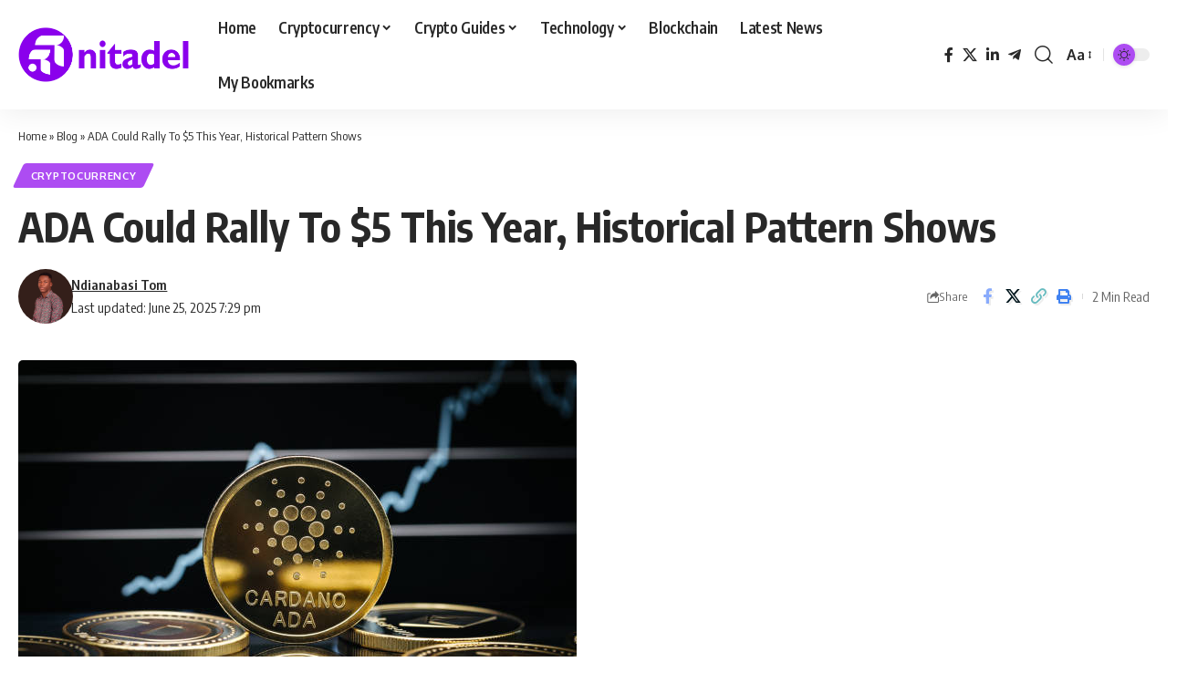

--- FILE ---
content_type: text/html; charset=UTF-8
request_url: https://nitadel.com/ada-to-5-forecast/
body_size: 25447
content:
<!DOCTYPE html>
<html lang="en-US">
<head>
    <meta charset="UTF-8" />
    <meta http-equiv="X-UA-Compatible" content="IE=edge" />
	<meta name="viewport" content="width=device-width, initial-scale=1.0" />
    <link rel="profile" href="https://gmpg.org/xfn/11" />
	<meta name='robots' content='index, follow, max-image-preview:large, max-snippet:-1, max-video-preview:-1' />

	<!-- This site is optimized with the Yoast SEO Premium plugin v25.3 (Yoast SEO v26.8) - https://yoast.com/product/yoast-seo-premium-wordpress/ -->
	<title>ADA Could Rally To $5 This Year, Historical Pattern Shows - Nitadel</title>
	<meta name="description" content="Based on a historical pattern, ADA is likely to undergo a major rally to $5 later this year, a popular crypto analyst Ali Martinez said. " />
	<link rel="preconnect" href="https://fonts.gstatic.com" crossorigin><link rel="preload" as="style" onload="this.onload=null;this.rel='stylesheet'" id="rb-preload-gfonts" href="https://fonts.googleapis.com/css?family=Oxygen%3A400%2C700%7CEncode+Sans+Condensed%3A400%2C500%2C600%2C700%2C800&amp;display=swap" crossorigin><noscript><link rel="stylesheet" href="https://fonts.googleapis.com/css?family=Oxygen%3A400%2C700%7CEncode+Sans+Condensed%3A400%2C500%2C600%2C700%2C800&amp;display=swap"></noscript><link rel="canonical" href="https://nitadel.com/ada-to-5-forecast/" />
	<meta property="og:locale" content="en_US" />
	<meta property="og:type" content="article" />
	<meta property="og:title" content="ADA Could Rally To $5 This Year, Historical Pattern Shows" />
	<meta property="og:description" content="Based on a historical pattern, ADA is likely to undergo a major rally to $5 later this year, a popular crypto analyst Ali Martinez said. " />
	<meta property="og:url" content="https://nitadel.com/ada-to-5-forecast/" />
	<meta property="og:site_name" content="Nitadel" />
	<meta property="article:publisher" content="https://facebook.com/nitadel" />
	<meta property="article:published_time" content="2024-03-19T22:29:14+00:00" />
	<meta property="article:modified_time" content="2025-06-25T18:29:50+00:00" />
	<meta property="og:image" content="https://nitadel.com/wp-content/uploads/2023/09/istockphoto-1336958377-612x612-1-1.jpg" />
	<meta property="og:image:width" content="612" />
	<meta property="og:image:height" content="408" />
	<meta property="og:image:type" content="image/jpeg" />
	<meta name="author" content="Ndianabasi Tom" />
	<meta name="twitter:card" content="summary_large_image" />
	<meta name="twitter:creator" content="@Iam_Liltom" />
	<meta name="twitter:site" content="@nitadel1" />
	<meta name="twitter:label1" content="Written by" />
	<meta name="twitter:data1" content="Ndianabasi Tom" />
	<meta name="twitter:label2" content="Est. reading time" />
	<meta name="twitter:data2" content="2 minutes" />
	<script type="application/ld+json" class="yoast-schema-graph">{"@context":"https://schema.org","@graph":[{"@type":"Article","@id":"https://nitadel.com/ada-to-5-forecast/#article","isPartOf":{"@id":"https://nitadel.com/ada-to-5-forecast/"},"author":{"name":"Ndianabasi Tom","@id":"https://nitadel.com/#/schema/person/3bbfc4070e28bb8341f3d27104831dc6"},"headline":"ADA Could Rally To $5 This Year, Historical Pattern Shows","datePublished":"2024-03-19T22:29:14+00:00","dateModified":"2025-06-25T18:29:50+00:00","mainEntityOfPage":{"@id":"https://nitadel.com/ada-to-5-forecast/"},"wordCount":296,"publisher":{"@id":"https://nitadel.com/#organization"},"image":{"@id":"https://nitadel.com/ada-to-5-forecast/#primaryimage"},"thumbnailUrl":"https://nitadel.com/wp-content/uploads/2023/09/istockphoto-1336958377-612x612-1-1.jpg","keywords":["ADA","ADA Price","Cardano Price Prediction"],"articleSection":["Cryptocurrency"],"inLanguage":"en-US"},{"@type":"WebPage","@id":"https://nitadel.com/ada-to-5-forecast/","url":"https://nitadel.com/ada-to-5-forecast/","name":"ADA Could Rally To $5 This Year, Historical Pattern Shows - Nitadel","isPartOf":{"@id":"https://nitadel.com/#website"},"primaryImageOfPage":{"@id":"https://nitadel.com/ada-to-5-forecast/#primaryimage"},"image":{"@id":"https://nitadel.com/ada-to-5-forecast/#primaryimage"},"thumbnailUrl":"https://nitadel.com/wp-content/uploads/2023/09/istockphoto-1336958377-612x612-1-1.jpg","datePublished":"2024-03-19T22:29:14+00:00","dateModified":"2025-06-25T18:29:50+00:00","description":"Based on a historical pattern, ADA is likely to undergo a major rally to $5 later this year, a popular crypto analyst Ali Martinez said. ","breadcrumb":{"@id":"https://nitadel.com/ada-to-5-forecast/#breadcrumb"},"inLanguage":"en-US","potentialAction":[{"@type":"ReadAction","target":["https://nitadel.com/ada-to-5-forecast/"]}]},{"@type":"ImageObject","inLanguage":"en-US","@id":"https://nitadel.com/ada-to-5-forecast/#primaryimage","url":"https://nitadel.com/wp-content/uploads/2023/09/istockphoto-1336958377-612x612-1-1.jpg","contentUrl":"https://nitadel.com/wp-content/uploads/2023/09/istockphoto-1336958377-612x612-1-1.jpg","width":612,"height":408,"caption":"Cardano (ADA) Predicted To Hit $5"},{"@type":"BreadcrumbList","@id":"https://nitadel.com/ada-to-5-forecast/#breadcrumb","itemListElement":[{"@type":"ListItem","position":1,"name":"Home","item":"https://nitadel.com/"},{"@type":"ListItem","position":2,"name":"Blog","item":"https://nitadel.com/blog/"},{"@type":"ListItem","position":3,"name":"ADA Could Rally To $5 This Year, Historical Pattern Shows"}]},{"@type":"WebSite","@id":"https://nitadel.com/#website","url":"https://nitadel.com/","name":"Nitadel","description":"Latest Crypto News and Blockchain Education Platform","publisher":{"@id":"https://nitadel.com/#organization"},"potentialAction":[{"@type":"SearchAction","target":{"@type":"EntryPoint","urlTemplate":"https://nitadel.com/?s={search_term_string}"},"query-input":{"@type":"PropertyValueSpecification","valueRequired":true,"valueName":"search_term_string"}}],"inLanguage":"en-US"},{"@type":"Organization","@id":"https://nitadel.com/#organization","name":"Nitadel","url":"https://nitadel.com/","logo":{"@type":"ImageObject","inLanguage":"en-US","@id":"https://nitadel.com/#/schema/logo/image/","url":"https://nitadel.com/wp-content/uploads/2025/06/cropped-nitadel-logo-coloured-1-e1750406809355.png","contentUrl":"https://nitadel.com/wp-content/uploads/2025/06/cropped-nitadel-logo-coloured-1-e1750406809355.png","width":512,"height":512,"caption":"Nitadel"},"image":{"@id":"https://nitadel.com/#/schema/logo/image/"},"sameAs":["https://facebook.com/nitadel","https://x.com/nitadel1","https://linkedin.com/nitadel","https://t.me/nitadelofficial"]},{"@type":"Person","@id":"https://nitadel.com/#/schema/person/3bbfc4070e28bb8341f3d27104831dc6","name":"Ndianabasi Tom","image":{"@type":"ImageObject","inLanguage":"en-US","@id":"https://nitadel.com/#/schema/person/image/","url":"https://secure.gravatar.com/avatar/c88a4e47b37861ba6d6fbd8817db8357bd86d6f39b6377ba7b585341f8343e21?s=96&d=mm&r=g","contentUrl":"https://secure.gravatar.com/avatar/c88a4e47b37861ba6d6fbd8817db8357bd86d6f39b6377ba7b585341f8343e21?s=96&d=mm&r=g","caption":"Ndianabasi Tom"},"description":"Ndianabasi Tom is an experienced crypto journalist, content writer, editor and SEO specialist with a background in petroleum engineering. Having immersed himself in the blockchain and cryptocurrency space since 2018, he’s known for translating complex concepts into accessible analysis for a global audience. Outside of work, he’s a lifelong learner and creative spirit. He's passionate about singing, crime films, reading, and football. Ndianabasi Tom is the founder of Nitadel.","sameAs":["www.linkedin.com/in/ndianabasi-tom","https://x.com/Iam_Liltom"],"url":"https://nitadel.com/author/ndianabasi/"}]}</script>
	<!-- / Yoast SEO Premium plugin. -->


<link rel='dns-prefetch' href='//js-eu1.hs-scripts.com' />
<link rel="alternate" type="application/rss+xml" title="Nitadel &raquo; Feed" href="https://nitadel.com/feed/" />
<script type="application/ld+json">{
    "@context": "https://schema.org",
    "@type": "Organization",
    "legalName": "Nitadel",
    "url": "https://nitadel.com/",
    "logo": "https://nitadel.com/wp-content/uploads/2025/06/nitadel-logo-coloured.png",
    "sameAs": [
        "https://www.facebook.com/profile.php?id=100094132454123&mibextid=ZbWKwL",
        "https://twitter.com/Nitadel1",
        "https://www.linkedin.com/company/nitadel/",
        "https://t.me/nitadelofficial"
    ]
}</script>
<style id='wp-img-auto-sizes-contain-inline-css'>
img:is([sizes=auto i],[sizes^="auto," i]){contain-intrinsic-size:3000px 1500px}
/*# sourceURL=wp-img-auto-sizes-contain-inline-css */
</style>

<link rel='stylesheet' id='wp-block-library-css' href='https://nitadel.com/wp-includes/css/dist/block-library/style.min.css?ver=7a1885d4318bedd21f33dc32255f2707' media='all' />
<style id='classic-theme-styles-inline-css'>
/*! This file is auto-generated */
.wp-block-button__link{color:#fff;background-color:#32373c;border-radius:9999px;box-shadow:none;text-decoration:none;padding:calc(.667em + 2px) calc(1.333em + 2px);font-size:1.125em}.wp-block-file__button{background:#32373c;color:#fff;text-decoration:none}
/*# sourceURL=/wp-includes/css/classic-themes.min.css */
</style>
<style id='global-styles-inline-css'>
:root{--wp--preset--aspect-ratio--square: 1;--wp--preset--aspect-ratio--4-3: 4/3;--wp--preset--aspect-ratio--3-4: 3/4;--wp--preset--aspect-ratio--3-2: 3/2;--wp--preset--aspect-ratio--2-3: 2/3;--wp--preset--aspect-ratio--16-9: 16/9;--wp--preset--aspect-ratio--9-16: 9/16;--wp--preset--color--black: #000000;--wp--preset--color--cyan-bluish-gray: #abb8c3;--wp--preset--color--white: #ffffff;--wp--preset--color--pale-pink: #f78da7;--wp--preset--color--vivid-red: #cf2e2e;--wp--preset--color--luminous-vivid-orange: #ff6900;--wp--preset--color--luminous-vivid-amber: #fcb900;--wp--preset--color--light-green-cyan: #7bdcb5;--wp--preset--color--vivid-green-cyan: #00d084;--wp--preset--color--pale-cyan-blue: #8ed1fc;--wp--preset--color--vivid-cyan-blue: #0693e3;--wp--preset--color--vivid-purple: #9b51e0;--wp--preset--gradient--vivid-cyan-blue-to-vivid-purple: linear-gradient(135deg,rgb(6,147,227) 0%,rgb(155,81,224) 100%);--wp--preset--gradient--light-green-cyan-to-vivid-green-cyan: linear-gradient(135deg,rgb(122,220,180) 0%,rgb(0,208,130) 100%);--wp--preset--gradient--luminous-vivid-amber-to-luminous-vivid-orange: linear-gradient(135deg,rgb(252,185,0) 0%,rgb(255,105,0) 100%);--wp--preset--gradient--luminous-vivid-orange-to-vivid-red: linear-gradient(135deg,rgb(255,105,0) 0%,rgb(207,46,46) 100%);--wp--preset--gradient--very-light-gray-to-cyan-bluish-gray: linear-gradient(135deg,rgb(238,238,238) 0%,rgb(169,184,195) 100%);--wp--preset--gradient--cool-to-warm-spectrum: linear-gradient(135deg,rgb(74,234,220) 0%,rgb(151,120,209) 20%,rgb(207,42,186) 40%,rgb(238,44,130) 60%,rgb(251,105,98) 80%,rgb(254,248,76) 100%);--wp--preset--gradient--blush-light-purple: linear-gradient(135deg,rgb(255,206,236) 0%,rgb(152,150,240) 100%);--wp--preset--gradient--blush-bordeaux: linear-gradient(135deg,rgb(254,205,165) 0%,rgb(254,45,45) 50%,rgb(107,0,62) 100%);--wp--preset--gradient--luminous-dusk: linear-gradient(135deg,rgb(255,203,112) 0%,rgb(199,81,192) 50%,rgb(65,88,208) 100%);--wp--preset--gradient--pale-ocean: linear-gradient(135deg,rgb(255,245,203) 0%,rgb(182,227,212) 50%,rgb(51,167,181) 100%);--wp--preset--gradient--electric-grass: linear-gradient(135deg,rgb(202,248,128) 0%,rgb(113,206,126) 100%);--wp--preset--gradient--midnight: linear-gradient(135deg,rgb(2,3,129) 0%,rgb(40,116,252) 100%);--wp--preset--font-size--small: 13px;--wp--preset--font-size--medium: 20px;--wp--preset--font-size--large: 36px;--wp--preset--font-size--x-large: 42px;--wp--preset--spacing--20: 0.44rem;--wp--preset--spacing--30: 0.67rem;--wp--preset--spacing--40: 1rem;--wp--preset--spacing--50: 1.5rem;--wp--preset--spacing--60: 2.25rem;--wp--preset--spacing--70: 3.38rem;--wp--preset--spacing--80: 5.06rem;--wp--preset--shadow--natural: 6px 6px 9px rgba(0, 0, 0, 0.2);--wp--preset--shadow--deep: 12px 12px 50px rgba(0, 0, 0, 0.4);--wp--preset--shadow--sharp: 6px 6px 0px rgba(0, 0, 0, 0.2);--wp--preset--shadow--outlined: 6px 6px 0px -3px rgb(255, 255, 255), 6px 6px rgb(0, 0, 0);--wp--preset--shadow--crisp: 6px 6px 0px rgb(0, 0, 0);}:where(.is-layout-flex){gap: 0.5em;}:where(.is-layout-grid){gap: 0.5em;}body .is-layout-flex{display: flex;}.is-layout-flex{flex-wrap: wrap;align-items: center;}.is-layout-flex > :is(*, div){margin: 0;}body .is-layout-grid{display: grid;}.is-layout-grid > :is(*, div){margin: 0;}:where(.wp-block-columns.is-layout-flex){gap: 2em;}:where(.wp-block-columns.is-layout-grid){gap: 2em;}:where(.wp-block-post-template.is-layout-flex){gap: 1.25em;}:where(.wp-block-post-template.is-layout-grid){gap: 1.25em;}.has-black-color{color: var(--wp--preset--color--black) !important;}.has-cyan-bluish-gray-color{color: var(--wp--preset--color--cyan-bluish-gray) !important;}.has-white-color{color: var(--wp--preset--color--white) !important;}.has-pale-pink-color{color: var(--wp--preset--color--pale-pink) !important;}.has-vivid-red-color{color: var(--wp--preset--color--vivid-red) !important;}.has-luminous-vivid-orange-color{color: var(--wp--preset--color--luminous-vivid-orange) !important;}.has-luminous-vivid-amber-color{color: var(--wp--preset--color--luminous-vivid-amber) !important;}.has-light-green-cyan-color{color: var(--wp--preset--color--light-green-cyan) !important;}.has-vivid-green-cyan-color{color: var(--wp--preset--color--vivid-green-cyan) !important;}.has-pale-cyan-blue-color{color: var(--wp--preset--color--pale-cyan-blue) !important;}.has-vivid-cyan-blue-color{color: var(--wp--preset--color--vivid-cyan-blue) !important;}.has-vivid-purple-color{color: var(--wp--preset--color--vivid-purple) !important;}.has-black-background-color{background-color: var(--wp--preset--color--black) !important;}.has-cyan-bluish-gray-background-color{background-color: var(--wp--preset--color--cyan-bluish-gray) !important;}.has-white-background-color{background-color: var(--wp--preset--color--white) !important;}.has-pale-pink-background-color{background-color: var(--wp--preset--color--pale-pink) !important;}.has-vivid-red-background-color{background-color: var(--wp--preset--color--vivid-red) !important;}.has-luminous-vivid-orange-background-color{background-color: var(--wp--preset--color--luminous-vivid-orange) !important;}.has-luminous-vivid-amber-background-color{background-color: var(--wp--preset--color--luminous-vivid-amber) !important;}.has-light-green-cyan-background-color{background-color: var(--wp--preset--color--light-green-cyan) !important;}.has-vivid-green-cyan-background-color{background-color: var(--wp--preset--color--vivid-green-cyan) !important;}.has-pale-cyan-blue-background-color{background-color: var(--wp--preset--color--pale-cyan-blue) !important;}.has-vivid-cyan-blue-background-color{background-color: var(--wp--preset--color--vivid-cyan-blue) !important;}.has-vivid-purple-background-color{background-color: var(--wp--preset--color--vivid-purple) !important;}.has-black-border-color{border-color: var(--wp--preset--color--black) !important;}.has-cyan-bluish-gray-border-color{border-color: var(--wp--preset--color--cyan-bluish-gray) !important;}.has-white-border-color{border-color: var(--wp--preset--color--white) !important;}.has-pale-pink-border-color{border-color: var(--wp--preset--color--pale-pink) !important;}.has-vivid-red-border-color{border-color: var(--wp--preset--color--vivid-red) !important;}.has-luminous-vivid-orange-border-color{border-color: var(--wp--preset--color--luminous-vivid-orange) !important;}.has-luminous-vivid-amber-border-color{border-color: var(--wp--preset--color--luminous-vivid-amber) !important;}.has-light-green-cyan-border-color{border-color: var(--wp--preset--color--light-green-cyan) !important;}.has-vivid-green-cyan-border-color{border-color: var(--wp--preset--color--vivid-green-cyan) !important;}.has-pale-cyan-blue-border-color{border-color: var(--wp--preset--color--pale-cyan-blue) !important;}.has-vivid-cyan-blue-border-color{border-color: var(--wp--preset--color--vivid-cyan-blue) !important;}.has-vivid-purple-border-color{border-color: var(--wp--preset--color--vivid-purple) !important;}.has-vivid-cyan-blue-to-vivid-purple-gradient-background{background: var(--wp--preset--gradient--vivid-cyan-blue-to-vivid-purple) !important;}.has-light-green-cyan-to-vivid-green-cyan-gradient-background{background: var(--wp--preset--gradient--light-green-cyan-to-vivid-green-cyan) !important;}.has-luminous-vivid-amber-to-luminous-vivid-orange-gradient-background{background: var(--wp--preset--gradient--luminous-vivid-amber-to-luminous-vivid-orange) !important;}.has-luminous-vivid-orange-to-vivid-red-gradient-background{background: var(--wp--preset--gradient--luminous-vivid-orange-to-vivid-red) !important;}.has-very-light-gray-to-cyan-bluish-gray-gradient-background{background: var(--wp--preset--gradient--very-light-gray-to-cyan-bluish-gray) !important;}.has-cool-to-warm-spectrum-gradient-background{background: var(--wp--preset--gradient--cool-to-warm-spectrum) !important;}.has-blush-light-purple-gradient-background{background: var(--wp--preset--gradient--blush-light-purple) !important;}.has-blush-bordeaux-gradient-background{background: var(--wp--preset--gradient--blush-bordeaux) !important;}.has-luminous-dusk-gradient-background{background: var(--wp--preset--gradient--luminous-dusk) !important;}.has-pale-ocean-gradient-background{background: var(--wp--preset--gradient--pale-ocean) !important;}.has-electric-grass-gradient-background{background: var(--wp--preset--gradient--electric-grass) !important;}.has-midnight-gradient-background{background: var(--wp--preset--gradient--midnight) !important;}.has-small-font-size{font-size: var(--wp--preset--font-size--small) !important;}.has-medium-font-size{font-size: var(--wp--preset--font-size--medium) !important;}.has-large-font-size{font-size: var(--wp--preset--font-size--large) !important;}.has-x-large-font-size{font-size: var(--wp--preset--font-size--x-large) !important;}
:where(.wp-block-post-template.is-layout-flex){gap: 1.25em;}:where(.wp-block-post-template.is-layout-grid){gap: 1.25em;}
:where(.wp-block-term-template.is-layout-flex){gap: 1.25em;}:where(.wp-block-term-template.is-layout-grid){gap: 1.25em;}
:where(.wp-block-columns.is-layout-flex){gap: 2em;}:where(.wp-block-columns.is-layout-grid){gap: 2em;}
:root :where(.wp-block-pullquote){font-size: 1.5em;line-height: 1.6;}
/*# sourceURL=global-styles-inline-css */
</style>
<link rel='stylesheet' id='contact-form-7-css' href='https://nitadel.com/wp-content/plugins/contact-form-7/includes/css/styles.css?ver=6.1.4' media='all' />
<link rel='stylesheet' id='foxiz-elements-css' href='https://nitadel.com/wp-content/plugins/foxiz-core/lib/foxiz-elements/public/style.css?ver=2.0' media='all' />
<link rel='stylesheet' id='cmplz-general-css' href='https://nitadel.com/wp-content/plugins/complianz-gdpr/assets/css/cookieblocker.min.css?ver=1741724570' media='all' />
<link rel='stylesheet' id='elementor-frontend-css' href='https://nitadel.com/wp-content/plugins/elementor/assets/css/frontend.min.css?ver=3.34.3' media='all' />
<link rel='stylesheet' id='elementor-post-8-css' href='https://nitadel.com/wp-content/uploads/elementor/css/post-8.css?ver=1769495964' media='all' />
<link rel='stylesheet' id='elementor-post-2238-css' href='https://nitadel.com/wp-content/uploads/elementor/css/post-2238.css?ver=1769495964' media='all' />

<link rel='stylesheet' id='foxiz-main-css' href='https://nitadel.com/wp-content/themes/foxiz/assets/css/main.css?ver=2.6.3' media='all' />
<style id='foxiz-main-inline-css'>
[data-theme="dark"].is-hd-4 {--nav-bg: #191c20;--nav-bg-from: #191c20;--nav-bg-to: #191c20;}[data-theme="dark"].is-hd-5, [data-theme="dark"].is-hd-5:not(.sticky-on) {--nav-bg: #191c20;--nav-bg-from: #191c20;--nav-bg-to: #191c20;}.p-category {--cat-highlight : #ad4cf2;--cat-highlight-90 : #ad4cf2e6;--cat-fcolor : #ffffff;}:root {--topad-spacing :15px;--hyperlink-line-color :var(--g-color);--s-content-width : 760px;--max-width-wo-sb : 840px;--s10-feat-ratio :45%;--s11-feat-ratio :45%;--title-hcolor :#ad4cf2;--title-e-hcolor :#ad4cf2;--login-popup-w : 350px;--more-color-h : #ad4cf2;--dm-light-bg : #ad4cf2;--dm-dark-bg : #ad4cf2;}.search-header:before { background-repeat : no-repeat;background-size : cover;background-attachment : scroll;background-position : center center;}[data-theme="dark"] .search-header:before { background-repeat : no-repeat;background-size : cover;background-attachment : scroll;background-position : center center;}.footer-has-bg { background-color : #000000;}#amp-mobile-version-switcher { display: none; }
/*# sourceURL=foxiz-main-inline-css */
</style>
<link rel='stylesheet' id='foxiz-print-css' href='https://nitadel.com/wp-content/themes/foxiz/assets/css/print.css?ver=2.6.3' media='all' />
<link rel='stylesheet' id='foxiz-style-css' href='https://nitadel.com/wp-content/themes/foxiz/style.css?ver=2.6.3' media='all' />
<link rel='stylesheet' id='elementor-gf-local-roboto-css' href='https://nitadel.com/wp-content/uploads/elementor/google-fonts/css/roboto.css?ver=1750359967' media='all' />
<link rel='stylesheet' id='elementor-gf-local-robotoslab-css' href='https://nitadel.com/wp-content/uploads/elementor/google-fonts/css/robotoslab.css?ver=1750359971' media='all' />
<link rel='stylesheet' id='elementor-gf-local-merriweather-css' href='https://nitadel.com/wp-content/uploads/elementor/google-fonts/css/merriweather.css?ver=1750360010' media='all' />
<script src="https://nitadel.com/wp-includes/js/jquery/jquery.min.js?ver=3.7.1" id="jquery-core-js"></script>
<script src="https://nitadel.com/wp-includes/js/jquery/jquery-migrate.min.js?ver=3.4.1" id="jquery-migrate-js"></script>
<script src="https://nitadel.com/wp-content/plugins/google-analytics-for-wordpress/assets/js/frontend-gtag.min.js?ver=9.11.1" id="monsterinsights-frontend-script-js" async data-wp-strategy="async"></script>
<script data-cfasync="false" data-wpfc-render="false" id='monsterinsights-frontend-script-js-extra'>var monsterinsights_frontend = {"js_events_tracking":"true","download_extensions":"doc,pdf,ppt,zip,xls,docx,pptx,xlsx","inbound_paths":"[{\"path\":\"\\\/go\\\/\",\"label\":\"affiliate\"},{\"path\":\"\\\/recommend\\\/\",\"label\":\"affiliate\"}]","home_url":"https:\/\/nitadel.com","hash_tracking":"false","v4_id":"G-MMWRRC1TBP"};</script>
<link rel="preload" href="https://nitadel.com/wp-content/themes/foxiz/assets/fonts/icons.woff2?ver=2.5.0" as="font" type="font/woff2" crossorigin="anonymous"> 			<!-- DO NOT COPY THIS SNIPPET! Start of Page Analytics Tracking for HubSpot WordPress plugin v11.3.37-->
			<script class="hsq-set-content-id" data-content-id="blog-post">
				var _hsq = _hsq || [];
				_hsq.push(["setContentType", "blog-post"]);
			</script>
			<!-- DO NOT COPY THIS SNIPPET! End of Page Analytics Tracking for HubSpot WordPress plugin -->
			<meta name="onesignal-plugin" content="wordpress-3.8.0">
  <script src="https://cdn.onesignal.com/sdks/web/v16/OneSignalSDK.page.js" defer></script>
  <script>
          window.OneSignalDeferred = window.OneSignalDeferred || [];
          OneSignalDeferred.push(async function(OneSignal) {
            await OneSignal.init({
              appId: "7c3fc31f-34aa-48e3-9f28-aa75864dcb34",
              serviceWorkerOverrideForTypical: true,
              path: "https://nitadel.com/wp-content/plugins/onesignal-free-web-push-notifications/sdk_files/",
              serviceWorkerParam: { scope: "/wp-content/plugins/onesignal-free-web-push-notifications/sdk_files/push/onesignal/" },
              serviceWorkerPath: "OneSignalSDKWorker.js",
            });
          });

          // Unregister the legacy OneSignal service worker to prevent scope conflicts
          if (navigator.serviceWorker) {
            navigator.serviceWorker.getRegistrations().then((registrations) => {
              // Iterate through all registered service workers
              registrations.forEach((registration) => {
                // Check the script URL to identify the specific service worker
                if (registration.active && registration.active.scriptURL.includes('OneSignalSDKWorker.js.php')) {
                  // Unregister the service worker
                  registration.unregister().then((success) => {
                    if (success) {
                      console.log('OneSignalSW: Successfully unregistered:', registration.active.scriptURL);
                    } else {
                      console.log('OneSignalSW: Failed to unregister:', registration.active.scriptURL);
                    }
                  });
                }
              });
            }).catch((error) => {
              console.error('Error fetching service worker registrations:', error);
            });
        }
        </script>
<meta name="generator" content="Elementor 3.34.3; features: e_font_icon_svg, additional_custom_breakpoints; settings: css_print_method-external, google_font-enabled, font_display-swap">
<script type="application/ld+json">{
    "@context": "https://schema.org",
    "@type": "WebSite",
    "@id": "https://nitadel.com/#website",
    "url": "https://nitadel.com/",
    "name": "Nitadel",
    "potentialAction": {
        "@type": "SearchAction",
        "target": "https://nitadel.com/?s={search_term_string}",
        "query-input": "required name=search_term_string"
    }
}</script>
			<style>
				.e-con.e-parent:nth-of-type(n+4):not(.e-lazyloaded):not(.e-no-lazyload),
				.e-con.e-parent:nth-of-type(n+4):not(.e-lazyloaded):not(.e-no-lazyload) * {
					background-image: none !important;
				}
				@media screen and (max-height: 1024px) {
					.e-con.e-parent:nth-of-type(n+3):not(.e-lazyloaded):not(.e-no-lazyload),
					.e-con.e-parent:nth-of-type(n+3):not(.e-lazyloaded):not(.e-no-lazyload) * {
						background-image: none !important;
					}
				}
				@media screen and (max-height: 640px) {
					.e-con.e-parent:nth-of-type(n+2):not(.e-lazyloaded):not(.e-no-lazyload),
					.e-con.e-parent:nth-of-type(n+2):not(.e-lazyloaded):not(.e-no-lazyload) * {
						background-image: none !important;
					}
				}
			</style>
			<script type="application/ld+json">{
    "@context": "https://schema.org",
    "@type": "Article",
    "headline": "ADA Could Rally To $5 This Year, Historical Pattern Shows",
    "description": "Based on a historical pattern, the native token of the Cardano blockchain (ADA) is likely to undergo a major rally to $5 later this year, a popular crypto analyst said.&nbsp; Despite the massive retracement in the price of ADA caused by the broader crypto market correction, Ali Martinez has remained extremely bullish",
    "mainEntityOfPage": {
        "@type": "WebPage",
        "@id": "https://nitadel.com/ada-to-5-forecast/"
    },
    "author": {
        "@type": "Person",
        "name": "Ndianabasi Tom",
        "url": "https://nitadel.com/author/ndianabasi/"
    },
    "publisher": {
        "@type": "Organization",
        "name": "Nitadel",
        "url": "https://nitadel.com/",
        "logo": {
            "@type": "ImageObject",
            "url": "https://nitadel.com/wp-content/uploads/2025/06/nitadel-logo-coloured.png"
        }
    },
    "dateModified": "2025-06-25T19:29:50+01:00",
    "datePublished": "2024-03-19T22:29:14+01:00",
    "image": {
        "@type": "ImageObject",
        "url": "https://nitadel.com/wp-content/uploads/2023/09/istockphoto-1336958377-612x612-1-1.jpg",
        "width": "612",
        "height": "408"
    },
    "commentCount": 1,
    "articleSection": [
        "Cryptocurrency"
    ]
}</script>
<link rel="icon" href="https://nitadel.com/wp-content/uploads/2025/06/cropped-nitadel-logo-coloured-1-e1750406809355-32x32.png" sizes="32x32" />
<link rel="icon" href="https://nitadel.com/wp-content/uploads/2025/06/cropped-nitadel-logo-coloured-1-e1750406809355-192x192.png" sizes="192x192" />
<link rel="apple-touch-icon" href="https://nitadel.com/wp-content/uploads/2025/06/cropped-nitadel-logo-coloured-1-e1750406809355-180x180.png" />
<meta name="msapplication-TileImage" content="https://nitadel.com/wp-content/uploads/2025/06/cropped-nitadel-logo-coloured-1-e1750406809355-270x270.png" />
</head>
<body data-rsssl=1 class="wp-singular post-template-default single single-post postid-2756 single-format-standard wp-embed-responsive wp-theme-foxiz personalized-all elementor-default elementor-kit-8 menu-ani-1 hover-ani-1 btn-ani-1 btn-transform-1 is-rm-1 lmeta-dot loader-1 dark-sw-1 mtax-1 is-hd-1 is-standard-1 is-backtop none-m-backtop  is-mstick" data-theme="default">
		<script>
			(function () {
				const yesStorage = () => {
					let storage;
					try {
						storage = window['localStorage'];
						storage.setItem('__rbStorageSet', 'x');
						storage.removeItem('__rbStorageSet');
						return true;
					} catch {
						return false;
					}
				};
				let currentMode = null;
				const darkModeID = 'RubyDarkMode';
								currentMode = yesStorage() ? localStorage.getItem(darkModeID) || null : 'default';
				if (!currentMode) {
										currentMode = 'default';
					yesStorage() && localStorage.setItem(darkModeID, 'default');
									}
				document.body.setAttribute('data-theme', currentMode === 'dark' ? 'dark' : 'default');
							})();
		</script>
		<div class="site-outer">
			<div id="site-header" class="header-wrap rb-section header-set-1 header-1 header-wrapper style-shadow has-quick-menu">
					<div class="reading-indicator"><span id="reading-progress"></span></div>
					<div id="navbar-outer" class="navbar-outer">
				<div id="sticky-holder" class="sticky-holder">
					<div class="navbar-wrap">
						<div class="rb-container edge-padding">
							<div class="navbar-inner">
								<div class="navbar-left">
											<div class="logo-wrap is-image-logo site-branding">
			<a href="https://nitadel.com/" class="logo" title="Nitadel">
				<img fetchpriority="high" class="logo-default" data-mode="default" height="468" width="1461" src="https://nitadel.com/wp-content/uploads/2025/06/nitadel-logo-coloured.png" alt="Nitadel" decoding="async" loading="eager"><img class="logo-dark" data-mode="dark" height="468" width="1461" src="https://nitadel.com/wp-content/uploads/2025/06/nitadel-logo-white.png" alt="Nitadel" decoding="async" loading="eager"><img class="logo-transparent" height="468" width="1461" src="https://nitadel.com/wp-content/uploads/2025/06/nitadel-logo-white.png" alt="Nitadel" decoding="async" loading="eager">			</a>
		</div>
				<nav id="site-navigation" class="main-menu-wrap" aria-label="main menu"><ul id="menu-main-1" class="main-menu rb-menu large-menu" itemscope itemtype="https://www.schema.org/SiteNavigationElement"><li class="menu-item menu-item-type-post_type menu-item-object-page menu-item-home menu-item-2614"><a href="https://nitadel.com/"><span>Home</span></a></li>
<li class="menu-item menu-item-type-custom menu-item-object-custom menu-item-has-children menu-item-4467"><a href="https://nitadel.com/category/cryptocurrency/"><span>Cryptocurrency</span></a>
<ul class="sub-menu">
	<li id="menu-item-4468" class="menu-item menu-item-type-custom menu-item-object-custom menu-item-4468"><a href="https://nitadel.com/tag/bitcoin/"><span>Bitcoin</span></a></li>
	<li id="menu-item-4469" class="menu-item menu-item-type-custom menu-item-object-custom menu-item-4469"><a href="https://nitadel.com/tag/ethereum/"><span>Ethereum</span></a></li>
	<li id="menu-item-4470" class="menu-item menu-item-type-custom menu-item-object-custom menu-item-4470"><a href="https://nitadel.com/tag/xrp/"><span>XRP</span></a></li>
	<li id="menu-item-4473" class="menu-item menu-item-type-custom menu-item-object-custom menu-item-4473"><a href="https://nitadel.com/tag/shiba-inu/"><span>Shiba Inu</span></a></li>
	<li id="menu-item-4471" class="menu-item menu-item-type-custom menu-item-object-custom menu-item-4471"><a href="https://nitadel.com/tag/cardano/"><span>Cardano</span></a></li>
	<li id="menu-item-4472" class="menu-item menu-item-type-custom menu-item-object-custom menu-item-4472"><a href="https://nitadel.com/tag/altcoins/"><span>Altcoins</span></a></li>
</ul>
</li>
<li class="menu-item menu-item-type-custom menu-item-object-custom menu-item-2612 menu-item-has-children menu-has-child-mega menu-has-child-mega-template is-child-wide"><a href="https://nitadel.com/category/crypto-guides/"><span>Crypto Guides</span></a><div class="mega-dropdown is-mega-template"><div class="mega-template-inner">						<div data-elementor-type="wp-post" data-elementor-id="1775" class="elementor elementor-1775">
						<section class="elementor-section elementor-top-section elementor-element elementor-element-b39273f elementor-section-boxed elementor-section-height-default elementor-section-height-default" data-id="b39273f" data-element_type="section">
						<div class="elementor-container elementor-column-gap-no">
					<div class="elementor-column elementor-col-100 elementor-top-column elementor-element elementor-element-3b285f1" data-id="3b285f1" data-element_type="column">
			<div class="elementor-widget-wrap elementor-element-populated">
						<section class="elementor-section elementor-inner-section elementor-element elementor-element-fc5614e elementor-section-full_width elementor-section-height-default elementor-section-height-default" data-id="fc5614e" data-element_type="section" data-settings="{&quot;background_background&quot;:&quot;classic&quot;}">
						<div class="elementor-container elementor-column-gap-custom">
					<div class="elementor-column elementor-col-50 elementor-inner-column elementor-element elementor-element-66db614" data-id="66db614" data-element_type="column">
			<div class="elementor-widget-wrap elementor-element-populated">
						<div class="elementor-element elementor-element-c09e2c1 elementor-widget elementor-widget-foxiz-overlay-1" data-id="c09e2c1" data-element_type="widget" data-widget_type="foxiz-overlay-1.default">
				<div class="elementor-widget-container">
					<div id="uid_c09e2c1" class="block-wrap block-overlay overlay-1 p-gradient ecat-bg-4 meta-s-default"><div class="block-inner">		<div class="p-wrap p-highlight p-overlay-1" data-pid="5666">
			<div class="overlay-holder">
					<div class="p-featured">
					<a class="p-flink" href="https://nitadel.com/what-is-a-crypto-api/" title="What is a Crypto API? How Crypto APIs Work, Use Cases, and Why They Matter">
			<img loading="lazy" width="860" height="486" src="https://nitadel.com/wp-content/uploads/2026/01/d6f69186-c06c-4c06-9741-6574563bd879-860x486.png" class="featured-img wp-post-image" alt="Crypto APIs explained" loading="lazy" decoding="async" />		</a>
				</div>
				<div class="overlay-wrap">
				<div class="overlay-inner p-content light-scheme">
					<div class="p-categories p-top"><a class="p-category category-id-99" href="https://nitadel.com/category/blockchain/" rel="category">Blockchain</a><a class="p-category category-id-102" href="https://nitadel.com/category/lastest-cryptocurrency-news/" rel="category">Cryptocurrency</a></div><h2 class="entry-title">		<a class="p-url" href="https://nitadel.com/what-is-a-crypto-api/" rel="bookmark">What is a Crypto API? How Crypto APIs Work, Use Cases, and Why They Matter</a></h2>			<div class="p-meta">
				<div class="meta-inner is-meta">
							<div class="meta-el meta-author">
			<a href="https://nitadel.com/author/ndianabasi/">Ndianabasi Tom</a>		</div>
				<div class="meta-el meta-read">15 Min Read</div>
						</div>
							</div>
						</div>
			</div>
		</div>
				</div>
	</div></div>				</div>
				</div>
					</div>
		</div>
				<div class="elementor-column elementor-col-50 elementor-inner-column elementor-element elementor-element-14da850" data-id="14da850" data-element_type="column">
			<div class="elementor-widget-wrap elementor-element-populated">
						<div class="elementor-element elementor-element-f2d3ee2 elementor-widget elementor-widget-foxiz-grid-box-1" data-id="f2d3ee2" data-element_type="widget" data-widget_type="foxiz-grid-box-1.default">
				<div class="elementor-widget-container">
					<div id="uid_f2d3ee2" class="block-wrap block-grid block-grid-box-1 rb-columns rb-col-2 rb-tcol-2 rb-mcol-1 is-gap-20 ecat-bg-4 meta-s-default"><div class="block-inner">		<div class="p-wrap p-grid p-box p-grid-box-1 box-border" data-pid="5658">
			<div class="grid-box">
						<div class="feat-holder">
						<div class="p-featured">
					<a class="p-flink" href="https://nitadel.com/binance-lists-ripple-usd-rlusd-boosting-stablecoin-adoption/" title="Binance Lists Ripple USD (RLUSD), Boosting Stablecoin Adoption">
			<img loading="lazy" width="615" height="410" src="https://nitadel.com/wp-content/uploads/2026/01/Untitled-design_20260121_230015_0000-615x410.png" class="featured-img wp-post-image" alt="Ripple USD RLUSD on Binance" loading="lazy" decoding="async" />		</a>
				</div>
	<div class="p-categories light-scheme p-top"><a class="p-category category-id-102" href="https://nitadel.com/category/lastest-cryptocurrency-news/" rel="category">Cryptocurrency</a></div></div>
		<h3 class="entry-title">		<a class="p-url" href="https://nitadel.com/binance-lists-ripple-usd-rlusd-boosting-stablecoin-adoption/" rel="bookmark">Binance Lists Ripple USD (RLUSD), Boosting Stablecoin Adoption</a></h3>			<div class="p-meta">
				<div class="meta-inner is-meta">
							<div class="meta-el meta-author">
			<a href="https://nitadel.com/author/ndianabasi/">Ndianabasi Tom</a>		</div>
			<div class="meta-el meta-date">
				<time class="date published" datetime="2026-01-21T23:07:55+01:00">January 21, 2026</time>
		</div>				</div>
							</div>
				</div>
				</div>
			<div class="p-wrap p-grid p-box p-grid-box-1 box-border" data-pid="5653">
			<div class="grid-box">
						<div class="feat-holder">
						<div class="p-featured">
					<a class="p-flink" href="https://nitadel.com/strategy-buys-22305-bitcoin-for-2-13b-as-holdings-top-709000-btc/" title="Strategy Buys 22,305 Bitcoin for $2.13B as Holdings Top 709,000 BTC">
			<img loading="lazy" width="615" height="410" src="https://nitadel.com/wp-content/uploads/2024/05/images-27-1-615x410.jpeg" class="featured-img wp-post-image" alt="Michael Saylor comments on spot ETH ETFs" loading="lazy" decoding="async" />		</a>
				</div>
	<div class="p-categories light-scheme p-top"><a class="p-category category-id-102" href="https://nitadel.com/category/lastest-cryptocurrency-news/" rel="category">Cryptocurrency</a></div></div>
		<h3 class="entry-title">		<a class="p-url" href="https://nitadel.com/strategy-buys-22305-bitcoin-for-2-13b-as-holdings-top-709000-btc/" rel="bookmark">Strategy Buys 22,305 Bitcoin for $2.13B as Holdings Top 709,000 BTC</a></h3>			<div class="p-meta">
				<div class="meta-inner is-meta">
							<div class="meta-el meta-author">
			<a href="https://nitadel.com/author/ndianabasi/">Ndianabasi Tom</a>		</div>
			<div class="meta-el meta-date">
				<time class="date published" datetime="2026-01-21T02:50:08+01:00">January 21, 2026</time>
		</div>				</div>
							</div>
				</div>
				</div>
	</div></div>				</div>
				</div>
					</div>
		</div>
					</div>
		</section>
					</div>
		</div>
					</div>
		</section>
				</div>
					</div></div></li>
<li class="menu-item menu-item-type-custom menu-item-object-custom menu-item-2613 menu-item-has-children menu-has-child-mega menu-has-child-mega-template is-child-wide"><a href="https://nitadel.com/category/technology/"><span>Technology</span></a><div class="mega-dropdown is-mega-template"><div class="mega-template-inner">						<div data-elementor-type="wp-post" data-elementor-id="2266" class="elementor elementor-2266">
						<section class="elementor-section elementor-top-section elementor-element elementor-element-f009bef elementor-section-boxed elementor-section-height-default elementor-section-height-default" data-id="f009bef" data-element_type="section">
						<div class="elementor-container elementor-column-gap-no">
					<div class="elementor-column elementor-col-100 elementor-top-column elementor-element elementor-element-32fd4f7" data-id="32fd4f7" data-element_type="column">
			<div class="elementor-widget-wrap elementor-element-populated">
						<section class="elementor-section elementor-inner-section elementor-element elementor-element-7d9d489 elementor-section-full_width elementor-section-height-default elementor-section-height-default" data-id="7d9d489" data-element_type="section" data-settings="{&quot;background_background&quot;:&quot;classic&quot;}">
						<div class="elementor-container elementor-column-gap-custom">
					<div class="elementor-column elementor-col-50 elementor-inner-column elementor-element elementor-element-8952e5c" data-id="8952e5c" data-element_type="column">
			<div class="elementor-widget-wrap elementor-element-populated">
						<div class="elementor-element elementor-element-42e6b9b elementor-widget elementor-widget-foxiz-list-2" data-id="42e6b9b" data-element_type="widget" data-widget_type="foxiz-list-2.default">
				<div class="elementor-widget-container">
					<div id="uid_42e6b9b" class="block-wrap block-big block-list block-list-2 rb-columns rb-col-1 rb-tcol-1 rb-mcol-1 is-gap-15 ecat-bg-4 is-feat-left meta-s-default"><div class="block-inner">		<div class="p-wrap p-list p-list-2" data-pid="5658">
			<div class="list-holder">
			<div class="list-feat-holder">
							<div class="feat-holder">		<div class="p-featured">
					<a class="p-flink" href="https://nitadel.com/binance-lists-ripple-usd-rlusd-boosting-stablecoin-adoption/" title="Binance Lists Ripple USD (RLUSD), Boosting Stablecoin Adoption">
			<img loading="lazy" width="420" height="280" src="https://nitadel.com/wp-content/uploads/2026/01/Untitled-design_20260121_230015_0000-420x280.png" class="featured-img wp-post-image" alt="Ripple USD RLUSD on Binance" loading="lazy" decoding="async" />		</a>
				</div>
	</div>
					</div>
			<div class="p-content">
				<div class="p-categories p-top"><a class="p-category category-id-102" href="https://nitadel.com/category/lastest-cryptocurrency-news/" rel="category">Cryptocurrency</a></div><h3 class="entry-title">		<a class="p-url" href="https://nitadel.com/binance-lists-ripple-usd-rlusd-boosting-stablecoin-adoption/" rel="bookmark">Binance Lists Ripple USD (RLUSD), Boosting Stablecoin Adoption</a></h3><p class="entry-summary">Binance, the world’s largest cryptocurrency exchange by trading volume, has officially listed&hellip;</p>
						<div class="p-meta">
				<div class="meta-inner is-meta">
							<a class="meta-el meta-avatar" href="https://nitadel.com/author/ndianabasi/" rel="nofollow" aria-label="Visit posts by Ndianabasi Tom"><img alt='Ndianabasi Tom' src='https://secure.gravatar.com/avatar/c88a4e47b37861ba6d6fbd8817db8357bd86d6f39b6377ba7b585341f8343e21?s=44&#038;d=mm&#038;r=g' srcset='https://secure.gravatar.com/avatar/c88a4e47b37861ba6d6fbd8817db8357bd86d6f39b6377ba7b585341f8343e21?s=88&#038;d=mm&#038;r=g 2x' class='avatar avatar-44 photo' height='44' width='44' decoding='async'/></a>
				<div class="meta-el meta-author">
			<a href="https://nitadel.com/author/ndianabasi/">Ndianabasi Tom</a>		</div>
				<div class="meta-el meta-update">
						<time class="updated" datetime="2026-01-21T23:08:33+01:00">January 21, 2026</time>
		</div>
						</div>
							</div>
					</div>
		</div>
				</div>
	</div></div>				</div>
				</div>
					</div>
		</div>
				<div class="elementor-column elementor-col-50 elementor-inner-column elementor-element elementor-element-5e8e7aa" data-id="5e8e7aa" data-element_type="column">
			<div class="elementor-widget-wrap elementor-element-populated">
						<div class="elementor-element elementor-element-e1aec54 elementor-widget elementor-widget-foxiz-list-small-2" data-id="e1aec54" data-element_type="widget" data-widget_type="foxiz-list-small-2.default">
				<div class="elementor-widget-container">
					<div id="uid_e1aec54" class="block-wrap block-small block-list block-list-small-2 rb-columns rb-col-2 rb-tcol-2 rb-mcol-1 is-gap-custom col-border is-border-gray bottom-border is-b-border-gray no-last-bb p-middle ecat-bg-4 is-feat-left meta-s-default"><div class="block-inner">		<div class="p-wrap p-small p-list-small-2" data-pid="5653">
				<div class="feat-holder">		<div class="p-featured ratio-v1">
					<a class="p-flink" href="https://nitadel.com/strategy-buys-22305-bitcoin-for-2-13b-as-holdings-top-709000-btc/" title="Strategy Buys 22,305 Bitcoin for $2.13B as Holdings Top 709,000 BTC">
			<img loading="lazy" width="150" height="150" src="https://nitadel.com/wp-content/uploads/2024/05/images-27-1-150x150.jpeg" class="featured-img wp-post-image" alt="Michael Saylor comments on spot ETH ETFs" loading="lazy" decoding="async" />		</a>
				</div>
	</div>
				<div class="p-content">
			<div class="p-categories p-top"><a class="p-category category-id-102" href="https://nitadel.com/category/lastest-cryptocurrency-news/" rel="category">Cryptocurrency</a></div><h6 class="entry-title">		<a class="p-url" href="https://nitadel.com/strategy-buys-22305-bitcoin-for-2-13b-as-holdings-top-709000-btc/" rel="bookmark">Strategy Buys 22,305 Bitcoin for $2.13B as Holdings Top 709,000 BTC</a></h6>		</div>
				</div>
			<div class="p-wrap p-small p-list-small-2" data-pid="5647">
				<div class="feat-holder">		<div class="p-featured ratio-v1">
					<a class="p-flink" href="https://nitadel.com/paradex-bitcoin-price-glitch-takes-btc-to-0/" title="Bitcoin Priced at $0 on Paradex in Technical Mishap, Raising DeFi Reliability Concerns">
			<img loading="lazy" width="150" height="150" src="https://nitadel.com/wp-content/uploads/2023/12/istockphoto-1312127135-612x612-1-1-150x150.jpg" class="featured-img wp-post-image" alt="Bitcoin (BTC) price" loading="lazy" decoding="async" />		</a>
				</div>
	</div>
				<div class="p-content">
			<div class="p-categories p-top"><a class="p-category category-id-102" href="https://nitadel.com/category/lastest-cryptocurrency-news/" rel="category">Cryptocurrency</a></div><h6 class="entry-title">		<a class="p-url" href="https://nitadel.com/paradex-bitcoin-price-glitch-takes-btc-to-0/" rel="bookmark">Bitcoin Priced at $0 on Paradex in Technical Mishap, Raising DeFi Reliability Concerns</a></h6>		</div>
				</div>
			<div class="p-wrap p-small p-list-small-2" data-pid="5642">
				<div class="feat-holder">		<div class="p-featured ratio-v1">
					<a class="p-flink" href="https://nitadel.com/shiba-inu-slides-into-a-make-or-break-zone-as-volatility-spikes/" title="Shiba Inu Slides Into a Make-or-Break Zone as Volatility Spikes">
			<img loading="lazy" width="150" height="150" src="https://nitadel.com/wp-content/uploads/2025/09/Shiba-Inu-MEMECOIN-150x150.png" class="featured-img wp-post-image" alt="Shiba Inu Uptober Rally" loading="lazy" decoding="async" />		</a>
				</div>
	</div>
				<div class="p-content">
			<div class="p-categories p-top"><a class="p-category category-id-102" href="https://nitadel.com/category/lastest-cryptocurrency-news/" rel="category">Cryptocurrency</a></div><h6 class="entry-title">		<a class="p-url" href="https://nitadel.com/shiba-inu-slides-into-a-make-or-break-zone-as-volatility-spikes/" rel="bookmark">Shiba Inu Slides Into a Make-or-Break Zone as Volatility Spikes</a></h6>		</div>
				</div>
			<div class="p-wrap p-small p-list-small-2" data-pid="5635">
				<div class="feat-holder">		<div class="p-featured ratio-v1">
					<a class="p-flink" href="https://nitadel.com/ethereum-2026-upgrades-glamsterdam-heze-bogota/" title="Ethereum 2026 Upgrades: Glamsterdam and Heze-Bogota Explained">
			<img loading="lazy" width="150" height="150" src="https://nitadel.com/wp-content/uploads/2026/01/20260118_214746_0000-150x150.png" class="featured-img wp-post-image" alt="Ethereum 2026 upgrades showing Glamsterdam and Heze-Bogota hard forks improving scalability and censorship resistance" loading="lazy" decoding="async" />		</a>
				</div>
	</div>
				<div class="p-content">
			<div class="p-categories p-top"><a class="p-category category-id-99" href="https://nitadel.com/category/blockchain/" rel="category">Blockchain</a></div><h6 class="entry-title">		<a class="p-url" href="https://nitadel.com/ethereum-2026-upgrades-glamsterdam-heze-bogota/" rel="bookmark">Ethereum 2026 Upgrades: Glamsterdam and Heze-Bogota Explained</a></h6>		</div>
				</div>
	</div></div>				</div>
				</div>
					</div>
		</div>
					</div>
		</section>
					</div>
		</div>
					</div>
		</section>
				</div>
					</div></div></li>
<li class="menu-item menu-item-type-custom menu-item-object-custom menu-item-2606"><a href="https://nitadel.com/category/blockchain/"><span>Blockchain</span></a></li>
<li class="menu-item menu-item-type-post_type menu-item-object-page current_page_parent menu-item-4466"><a href="https://nitadel.com/blog/"><span>Latest News</span></a></li>
<li class="menu-item menu-item-type-post_type menu-item-object-page menu-item-2627"><a href="https://nitadel.com/my-bookmarks/"><span>My Bookmarks</span></a></li>
</ul></nav>
										</div>
								<div class="navbar-right">
												<div class="header-social-list wnav-holder"><a class="social-link-facebook" aria-label="Facebook" data-title="Facebook" href="https://www.facebook.com/profile.php?id=100094132454123&#038;mibextid=ZbWKwL" target="_blank" rel="noopener nofollow"><i class="rbi rbi-facebook" aria-hidden="true"></i></a><a class="social-link-twitter" aria-label="X" data-title="X" href="https://twitter.com/Nitadel1" target="_blank" rel="noopener nofollow"><i class="rbi rbi-twitter" aria-hidden="true"></i></a><a class="social-link-linkedin" aria-label="LinkedIn" data-title="LinkedIn" href="https://www.linkedin.com/company/nitadel/" target="_blank" rel="noopener nofollow"><i class="rbi rbi-linkedin" aria-hidden="true"></i></a><a class="social-link-telegram" aria-label="Telegram" data-title="Telegram" href="https://t.me/nitadelofficial" target="_blank" rel="noopener nofollow"><i class="rbi rbi-telegram" aria-hidden="true"></i></a></div>
				<div class="wnav-holder w-header-search header-dropdown-outer">
			<a href="#" data-title="Search" class="icon-holder header-element search-btn search-trigger" aria-label="search">
				<i class="rbi rbi-search wnav-icon" aria-hidden="true"></i>							</a>
							<div class="header-dropdown">
					<div class="header-search-form is-icon-layout">
						<form method="get" action="https://nitadel.com/" class="rb-search-form"  data-search="post" data-limit="0" data-follow="0" data-tax="category" data-dsource="0"  data-ptype=""><div class="search-form-inner"><span class="search-icon"><i class="rbi rbi-search" aria-hidden="true"></i></span><span class="search-text"><input type="text" class="field" placeholder="Search Headlines, News..." value="" name="s"/></span><span class="rb-search-submit"><input type="submit" value="Search"/><i class="rbi rbi-cright" aria-hidden="true"></i></span></div></form>					</div>
				</div>
					</div>
				<div class="wnav-holder font-resizer">
			<a href="#" class="font-resizer-trigger" data-title="Font Resizer"><span class="screen-reader-text">Font Resizer</span><strong>Aa</strong></a>
		</div>
				<div class="dark-mode-toggle-wrap">
			<div class="dark-mode-toggle">
                <span class="dark-mode-slide">
                    <i class="dark-mode-slide-btn mode-icon-dark" data-title="Switch to Light"><svg class="svg-icon svg-mode-dark" aria-hidden="true" role="img" focusable="false" xmlns="http://www.w3.org/2000/svg" viewBox="0 0 1024 1024"><path fill="currentColor" d="M968.172 426.83c-2.349-12.673-13.274-21.954-26.16-22.226-12.876-0.22-24.192 8.54-27.070 21.102-27.658 120.526-133.48 204.706-257.334 204.706-145.582 0-264.022-118.44-264.022-264.020 0-123.86 84.18-229.676 204.71-257.33 12.558-2.88 21.374-14.182 21.102-27.066s-9.548-23.81-22.22-26.162c-27.996-5.196-56.654-7.834-85.176-7.834-123.938 0-240.458 48.266-328.098 135.904-87.638 87.638-135.902 204.158-135.902 328.096s48.264 240.458 135.902 328.096c87.64 87.638 204.16 135.904 328.098 135.904s240.458-48.266 328.098-135.904c87.638-87.638 135.902-204.158 135.902-328.096 0-28.498-2.638-57.152-7.828-85.17z"></path></svg></i>
                    <i class="dark-mode-slide-btn mode-icon-default" data-title="Switch to Dark"><svg class="svg-icon svg-mode-light" aria-hidden="true" role="img" focusable="false" xmlns="http://www.w3.org/2000/svg" viewBox="0 0 232.447 232.447"><path fill="currentColor" d="M116.211,194.8c-4.143,0-7.5,3.357-7.5,7.5v22.643c0,4.143,3.357,7.5,7.5,7.5s7.5-3.357,7.5-7.5V202.3 C123.711,198.157,120.354,194.8,116.211,194.8z" /><path fill="currentColor" d="M116.211,37.645c4.143,0,7.5-3.357,7.5-7.5V7.505c0-4.143-3.357-7.5-7.5-7.5s-7.5,3.357-7.5,7.5v22.641 C108.711,34.288,112.068,37.645,116.211,37.645z" /><path fill="currentColor" d="M50.054,171.78l-16.016,16.008c-2.93,2.929-2.931,7.677-0.003,10.606c1.465,1.466,3.385,2.198,5.305,2.198 c1.919,0,3.838-0.731,5.302-2.195l16.016-16.008c2.93-2.929,2.931-7.677,0.003-10.606C57.731,168.852,52.982,168.851,50.054,171.78 z" /><path fill="currentColor" d="M177.083,62.852c1.919,0,3.838-0.731,5.302-2.195L198.4,44.649c2.93-2.929,2.931-7.677,0.003-10.606 c-2.93-2.932-7.679-2.931-10.607-0.003l-16.016,16.008c-2.93,2.929-2.931,7.677-0.003,10.607 C173.243,62.12,175.163,62.852,177.083,62.852z" /><path fill="currentColor" d="M37.645,116.224c0-4.143-3.357-7.5-7.5-7.5H7.5c-4.143,0-7.5,3.357-7.5,7.5s3.357,7.5,7.5,7.5h22.645 C34.287,123.724,37.645,120.366,37.645,116.224z" /><path fill="currentColor" d="M224.947,108.724h-22.652c-4.143,0-7.5,3.357-7.5,7.5s3.357,7.5,7.5,7.5h22.652c4.143,0,7.5-3.357,7.5-7.5 S229.09,108.724,224.947,108.724z" /><path fill="currentColor" d="M50.052,60.655c1.465,1.465,3.384,2.197,5.304,2.197c1.919,0,3.839-0.732,5.303-2.196c2.93-2.929,2.93-7.678,0.001-10.606 L44.652,34.042c-2.93-2.93-7.679-2.929-10.606-0.001c-2.93,2.929-2.93,7.678-0.001,10.606L50.052,60.655z" /><path fill="currentColor" d="M182.395,171.782c-2.93-2.929-7.679-2.93-10.606-0.001c-2.93,2.929-2.93,7.678-0.001,10.607l16.007,16.008 c1.465,1.465,3.384,2.197,5.304,2.197c1.919,0,3.839-0.732,5.303-2.196c2.93-2.929,2.93-7.678,0.001-10.607L182.395,171.782z" /><path fill="currentColor" d="M116.22,48.7c-37.232,0-67.523,30.291-67.523,67.523s30.291,67.523,67.523,67.523s67.522-30.291,67.522-67.523 S153.452,48.7,116.22,48.7z M116.22,168.747c-28.962,0-52.523-23.561-52.523-52.523S87.258,63.7,116.22,63.7 c28.961,0,52.522,23.562,52.522,52.523S145.181,168.747,116.22,168.747z" /></svg></i>
                </span>
			</div>
		</div>
										</div>
							</div>
						</div>
					</div>
							<div id="header-mobile" class="header-mobile mh-style-shadow">
			<div class="header-mobile-wrap">
						<div class="mbnav edge-padding">
			<div class="navbar-left">
						<div class="mobile-toggle-wrap">
							<a href="#" class="mobile-menu-trigger" aria-label="mobile trigger">		<span class="burger-icon"><span></span><span></span><span></span></span>
	</a>
					</div>
			<div class="mobile-logo-wrap is-image-logo site-branding">
			<a href="https://nitadel.com/" title="Nitadel">
				<img fetchpriority="high" class="logo-default" data-mode="default" height="468" width="1461" src="https://nitadel.com/wp-content/uploads/2025/06/nitadel-logo-coloured.png" alt="Nitadel" decoding="async" loading="eager"><img class="logo-dark" data-mode="dark" height="468" width="1461" src="https://nitadel.com/wp-content/uploads/2025/06/nitadel-logo-white.png" alt="Nitadel" decoding="async" loading="eager">			</a>
		</div>
					</div>
			<div class="navbar-right">
							<a href="#" class="mobile-menu-trigger mobile-search-icon" aria-label="search"><i class="rbi rbi-search wnav-icon" aria-hidden="true"></i></a>
				<div class="wnav-holder font-resizer">
			<a href="#" class="font-resizer-trigger" data-title="Font Resizer"><span class="screen-reader-text">Font Resizer</span><strong>Aa</strong></a>
		</div>
				<div class="dark-mode-toggle-wrap">
			<div class="dark-mode-toggle">
                <span class="dark-mode-slide">
                    <i class="dark-mode-slide-btn mode-icon-dark" data-title="Switch to Light"><svg class="svg-icon svg-mode-dark" aria-hidden="true" role="img" focusable="false" xmlns="http://www.w3.org/2000/svg" viewBox="0 0 1024 1024"><path fill="currentColor" d="M968.172 426.83c-2.349-12.673-13.274-21.954-26.16-22.226-12.876-0.22-24.192 8.54-27.070 21.102-27.658 120.526-133.48 204.706-257.334 204.706-145.582 0-264.022-118.44-264.022-264.020 0-123.86 84.18-229.676 204.71-257.33 12.558-2.88 21.374-14.182 21.102-27.066s-9.548-23.81-22.22-26.162c-27.996-5.196-56.654-7.834-85.176-7.834-123.938 0-240.458 48.266-328.098 135.904-87.638 87.638-135.902 204.158-135.902 328.096s48.264 240.458 135.902 328.096c87.64 87.638 204.16 135.904 328.098 135.904s240.458-48.266 328.098-135.904c87.638-87.638 135.902-204.158 135.902-328.096 0-28.498-2.638-57.152-7.828-85.17z"></path></svg></i>
                    <i class="dark-mode-slide-btn mode-icon-default" data-title="Switch to Dark"><svg class="svg-icon svg-mode-light" aria-hidden="true" role="img" focusable="false" xmlns="http://www.w3.org/2000/svg" viewBox="0 0 232.447 232.447"><path fill="currentColor" d="M116.211,194.8c-4.143,0-7.5,3.357-7.5,7.5v22.643c0,4.143,3.357,7.5,7.5,7.5s7.5-3.357,7.5-7.5V202.3 C123.711,198.157,120.354,194.8,116.211,194.8z" /><path fill="currentColor" d="M116.211,37.645c4.143,0,7.5-3.357,7.5-7.5V7.505c0-4.143-3.357-7.5-7.5-7.5s-7.5,3.357-7.5,7.5v22.641 C108.711,34.288,112.068,37.645,116.211,37.645z" /><path fill="currentColor" d="M50.054,171.78l-16.016,16.008c-2.93,2.929-2.931,7.677-0.003,10.606c1.465,1.466,3.385,2.198,5.305,2.198 c1.919,0,3.838-0.731,5.302-2.195l16.016-16.008c2.93-2.929,2.931-7.677,0.003-10.606C57.731,168.852,52.982,168.851,50.054,171.78 z" /><path fill="currentColor" d="M177.083,62.852c1.919,0,3.838-0.731,5.302-2.195L198.4,44.649c2.93-2.929,2.931-7.677,0.003-10.606 c-2.93-2.932-7.679-2.931-10.607-0.003l-16.016,16.008c-2.93,2.929-2.931,7.677-0.003,10.607 C173.243,62.12,175.163,62.852,177.083,62.852z" /><path fill="currentColor" d="M37.645,116.224c0-4.143-3.357-7.5-7.5-7.5H7.5c-4.143,0-7.5,3.357-7.5,7.5s3.357,7.5,7.5,7.5h22.645 C34.287,123.724,37.645,120.366,37.645,116.224z" /><path fill="currentColor" d="M224.947,108.724h-22.652c-4.143,0-7.5,3.357-7.5,7.5s3.357,7.5,7.5,7.5h22.652c4.143,0,7.5-3.357,7.5-7.5 S229.09,108.724,224.947,108.724z" /><path fill="currentColor" d="M50.052,60.655c1.465,1.465,3.384,2.197,5.304,2.197c1.919,0,3.839-0.732,5.303-2.196c2.93-2.929,2.93-7.678,0.001-10.606 L44.652,34.042c-2.93-2.93-7.679-2.929-10.606-0.001c-2.93,2.929-2.93,7.678-0.001,10.606L50.052,60.655z" /><path fill="currentColor" d="M182.395,171.782c-2.93-2.929-7.679-2.93-10.606-0.001c-2.93,2.929-2.93,7.678-0.001,10.607l16.007,16.008 c1.465,1.465,3.384,2.197,5.304,2.197c1.919,0,3.839-0.732,5.303-2.196c2.93-2.929,2.93-7.678,0.001-10.607L182.395,171.782z" /><path fill="currentColor" d="M116.22,48.7c-37.232,0-67.523,30.291-67.523,67.523s30.291,67.523,67.523,67.523s67.522-30.291,67.522-67.523 S153.452,48.7,116.22,48.7z M116.22,168.747c-28.962,0-52.523-23.561-52.523-52.523S87.258,63.7,116.22,63.7 c28.961,0,52.522,23.562,52.522,52.523S145.181,168.747,116.22,168.747z" /></svg></i>
                </span>
			</div>
		</div>
					</div>
		</div>
	<div class="mobile-qview"><ul id="menu-main-2" class="mobile-qview-inner"><li class="menu-item menu-item-type-post_type menu-item-object-page menu-item-home menu-item-2614"><a href="https://nitadel.com/"><span>Home</span></a></li>
<li class="menu-item menu-item-type-custom menu-item-object-custom menu-item-4467"><a href="https://nitadel.com/category/cryptocurrency/"><span>Cryptocurrency</span></a></li>
<li class="menu-item menu-item-type-custom menu-item-object-custom menu-item-2612"><a href="https://nitadel.com/category/crypto-guides/"><span>Crypto Guides</span></a></li>
<li class="menu-item menu-item-type-custom menu-item-object-custom menu-item-2613"><a href="https://nitadel.com/category/technology/"><span>Technology</span></a></li>
<li class="menu-item menu-item-type-custom menu-item-object-custom menu-item-2606"><a href="https://nitadel.com/category/blockchain/"><span>Blockchain</span></a></li>
<li class="menu-item menu-item-type-post_type menu-item-object-page current_page_parent menu-item-4466"><a href="https://nitadel.com/blog/"><span>Latest News</span></a></li>
<li class="menu-item menu-item-type-post_type menu-item-object-page menu-item-2627"><a href="https://nitadel.com/my-bookmarks/"><span>My Bookmarks</span></a></li>
</ul></div>			</div>
					<div class="mobile-collapse">
			<div class="collapse-holder">
				<div class="collapse-inner">
											<div class="mobile-search-form edge-padding">		<div class="header-search-form is-form-layout">
							<span class="h5">Search</span>
			<form method="get" action="https://nitadel.com/" class="rb-search-form"  data-search="post" data-limit="0" data-follow="0" data-tax="category" data-dsource="0"  data-ptype=""><div class="search-form-inner"><span class="search-icon"><i class="rbi rbi-search" aria-hidden="true"></i></span><span class="search-text"><input type="text" class="field" placeholder="Search Headlines, News..." value="" name="s"/></span><span class="rb-search-submit"><input type="submit" value="Search"/><i class="rbi rbi-cright" aria-hidden="true"></i></span></div></form>		</div>
		</div>
										<nav class="mobile-menu-wrap edge-padding">
						<ul id="mobile-menu" class="mobile-menu"><li class="menu-item menu-item-type-post_type menu-item-object-page menu-item-home menu-item-2614"><a href="https://nitadel.com/"><span>Home</span></a></li>
<li class="menu-item menu-item-type-custom menu-item-object-custom menu-item-has-children menu-item-4467"><a href="https://nitadel.com/category/cryptocurrency/"><span>Cryptocurrency</span></a>
<ul class="sub-menu">
	<li class="menu-item menu-item-type-custom menu-item-object-custom menu-item-4468"><a href="https://nitadel.com/tag/bitcoin/"><span>Bitcoin</span></a></li>
	<li class="menu-item menu-item-type-custom menu-item-object-custom menu-item-4469"><a href="https://nitadel.com/tag/ethereum/"><span>Ethereum</span></a></li>
	<li class="menu-item menu-item-type-custom menu-item-object-custom menu-item-4470"><a href="https://nitadel.com/tag/xrp/"><span>XRP</span></a></li>
	<li class="menu-item menu-item-type-custom menu-item-object-custom menu-item-4473"><a href="https://nitadel.com/tag/shiba-inu/"><span>Shiba Inu</span></a></li>
	<li class="menu-item menu-item-type-custom menu-item-object-custom menu-item-4471"><a href="https://nitadel.com/tag/cardano/"><span>Cardano</span></a></li>
	<li class="menu-item menu-item-type-custom menu-item-object-custom menu-item-4472"><a href="https://nitadel.com/tag/altcoins/"><span>Altcoins</span></a></li>
</ul>
</li>
<li class="menu-item menu-item-type-custom menu-item-object-custom menu-item-2612"><a href="https://nitadel.com/category/crypto-guides/"><span>Crypto Guides</span></a></li>
<li class="menu-item menu-item-type-custom menu-item-object-custom menu-item-2613"><a href="https://nitadel.com/category/technology/"><span>Technology</span></a></li>
<li class="menu-item menu-item-type-custom menu-item-object-custom menu-item-2606"><a href="https://nitadel.com/category/blockchain/"><span>Blockchain</span></a></li>
<li class="menu-item menu-item-type-post_type menu-item-object-page current_page_parent menu-item-4466"><a href="https://nitadel.com/blog/"><span>Latest News</span></a></li>
<li class="menu-item menu-item-type-post_type menu-item-object-page menu-item-2627"><a href="https://nitadel.com/my-bookmarks/"><span>My Bookmarks</span></a></li>
</ul>					</nav>
										<div class="collapse-sections">
													<div class="mobile-socials">
								<span class="mobile-social-title h6">Follow US</span>
								<a class="social-link-facebook" aria-label="Facebook" data-title="Facebook" href="https://www.facebook.com/profile.php?id=100094132454123&#038;mibextid=ZbWKwL" target="_blank" rel="noopener nofollow"><i class="rbi rbi-facebook" aria-hidden="true"></i></a><a class="social-link-twitter" aria-label="X" data-title="X" href="https://twitter.com/Nitadel1" target="_blank" rel="noopener nofollow"><i class="rbi rbi-twitter" aria-hidden="true"></i></a><a class="social-link-linkedin" aria-label="LinkedIn" data-title="LinkedIn" href="https://www.linkedin.com/company/nitadel/" target="_blank" rel="noopener nofollow"><i class="rbi rbi-linkedin" aria-hidden="true"></i></a><a class="social-link-telegram" aria-label="Telegram" data-title="Telegram" href="https://t.me/nitadelofficial" target="_blank" rel="noopener nofollow"><i class="rbi rbi-telegram" aria-hidden="true"></i></a>							</div>
											</div>
									</div>
			</div>
		</div>
			</div>
					</div>
			</div>
					</div>
		    <div class="site-wrap">		<div class="single-standard-1 is-sidebar-right ">
			<div class="rb-s-container edge-padding">
				<article id="post-2756" class="post-2756 post type-post status-publish format-standard has-post-thumbnail category-lastest-cryptocurrency-news tag-ada tag-ada-price tag-cardano-price-prediction">				<header class="single-header">
					<aside class="breadcrumb-wrap breadcrumb-yoast s-breadcrumb"><div class="breadcrumb-inner"><span><span><a href="https://nitadel.com/">Home</a></span> » <span><a href="https://nitadel.com/blog/">Blog</a></span> » <span class="breadcrumb_last" aria-current="page">ADA Could Rally To $5 This Year, Historical Pattern Shows</span></span></div></aside><div class="s-cats ecat-bg-1 ecat-size-big"><div class="p-categories"><a class="p-category category-id-102" href="https://nitadel.com/category/lastest-cryptocurrency-news/" rel="category">Cryptocurrency</a></div></div>		<h1 class="s-title fw-headline">ADA Could Rally To $5 This Year, Historical Pattern Shows</h1>
				<div class="single-meta meta-s-default yes-0">
							<div class="smeta-in">
							<a class="meta-el meta-avatar" href="https://nitadel.com/author/ndianabasi/" rel="nofollow" aria-label="Visit posts by Ndianabasi Tom"><img alt='Ndianabasi Tom' src='https://secure.gravatar.com/avatar/c88a4e47b37861ba6d6fbd8817db8357bd86d6f39b6377ba7b585341f8343e21?s=120&#038;d=mm&#038;r=g' srcset='https://secure.gravatar.com/avatar/c88a4e47b37861ba6d6fbd8817db8357bd86d6f39b6377ba7b585341f8343e21?s=240&#038;d=mm&#038;r=g 2x' class='avatar avatar-120 photo' height='120' width='120' loading='lazy' decoding='async'/></a>
							<div class="smeta-sec">
													<div class="smeta-bottom meta-text">
								<time class="updated-date" datetime="2025-06-25T19:29:50+01:00">Last updated: June 25, 2025 7:29 pm</time>
							</div>
												<div class="p-meta">
							<div class="meta-inner is-meta">		<div class="meta-el">
			<a class="meta-author-url meta-author" href="https://nitadel.com/author/ndianabasi/">Ndianabasi Tom</a>		</div>
		</div>
						</div>
					</div>
				</div>
							<div class="smeta-extra">		<div class="t-shared-sec tooltips-n has-read-meta is-color">
			<div class="t-shared-header is-meta">
				<i class="rbi rbi-share" aria-hidden="true"></i><span class="share-label">Share</span>
			</div>
			<div class="effect-fadeout">			<a class="share-action share-trigger icon-facebook" aria-label="Share on Facebook" href="https://www.facebook.com/sharer.php?u=https%3A%2F%2Fnitadel.com%2Fada-to-5-forecast%2F" data-title="Facebook" rel="nofollow"><i class="rbi rbi-facebook" aria-hidden="true"></i></a>
				<a class="share-action share-trigger icon-twitter" aria-label="Share on X" href="https://twitter.com/intent/tweet?text=ADA+Could+Rally+To+%245+This+Year%2C+Historical+Pattern+Shows&amp;url=https%3A%2F%2Fnitadel.com%2Fada-to-5-forecast%2F&amp;via=Iam_LilTom" data-title="X" rel="nofollow">
			<i class="rbi rbi-twitter" aria-hidden="true"></i></a>
					<a class="share-action icon-copy copy-trigger" aria-label="Copy Link" href="#" data-copied="Copied!" data-link="https://nitadel.com/ada-to-5-forecast/" rel="nofollow" data-copy="Copy Link"><i class="rbi rbi-link-o" aria-hidden="true"></i></a>
					<a class="share-action icon-print" aria-label="Print" rel="nofollow" href="javascript:if(window.print)window.print()" data-title="Print"><i class="rbi rbi-print" aria-hidden="true"></i></a>
					<a class="share-action native-share-trigger more-icon" aria-label="More" href="#" data-link="https://nitadel.com/ada-to-5-forecast/" data-ptitle="ADA Could Rally To $5 This Year, Historical Pattern Shows" data-title="More"  rel="nofollow"><i class="rbi rbi-more" aria-hidden="true"></i></a>
		</div>
		</div>
		<div class="single-right-meta single-time-read is-meta">		<div class="meta-el meta-read">2 Min Read</div>
		</div></div>
					</div>
						</header>
				<div class="grid-container">
					<div class="s-ct">
												<div class="s-feat-outer">
									<div class="s-feat">			<div class="featured-lightbox-trigger" data-source="https://nitadel.com/wp-content/uploads/2023/09/istockphoto-1336958377-612x612-1-1.jpg" data-caption="" data-attribution="">
				<img width="612" height="408" src="https://nitadel.com/wp-content/uploads/2023/09/istockphoto-1336958377-612x612-1-1.jpg" class="attachment-foxiz_crop_o1 size-foxiz_crop_o1 wp-post-image" alt="Cardano (ADA) Predicted To Hit $5" loading="eager" decoding="async" />			</div>
		</div>
								</div>
								<div class="s-ct-wrap has-lsl">
			<div class="s-ct-inner">
						<div class="l-shared-sec-outer show-mobile">
			<div class="l-shared-sec">
				<div class="l-shared-header meta-text">
					<i class="rbi rbi-share" aria-hidden="true"></i><span class="share-label">SHARE</span>
				</div>
				<div class="l-shared-items effect-fadeout is-color">
								<a class="share-action share-trigger icon-facebook" aria-label="Share on Facebook" href="https://www.facebook.com/sharer.php?u=https%3A%2F%2Fnitadel.com%2Fada-to-5-forecast%2F" data-title="Facebook" data-gravity=w  rel="nofollow"><i class="rbi rbi-facebook" aria-hidden="true"></i></a>
				<a class="share-action share-trigger icon-twitter" aria-label="Share on X" href="https://twitter.com/intent/tweet?text=ADA+Could+Rally+To+%245+This+Year%2C+Historical+Pattern+Shows&amp;url=https%3A%2F%2Fnitadel.com%2Fada-to-5-forecast%2F&amp;via=Iam_LilTom" data-title="X" data-gravity=w  rel="nofollow">
			<i class="rbi rbi-twitter" aria-hidden="true"></i></a>
					<a class="share-action icon-copy copy-trigger" aria-label="Copy Link" href="#" data-copied="Copied!" data-link="https://nitadel.com/ada-to-5-forecast/" rel="nofollow" data-copy="Copy Link" data-gravity=w ><i class="rbi rbi-link-o" aria-hidden="true"></i></a>
					<a class="share-action icon-print" aria-label="Print" rel="nofollow" href="javascript:if(window.print)window.print()" data-title="Print" data-gravity=w ><i class="rbi rbi-print" aria-hidden="true"></i></a>
					<a class="share-action native-share-trigger more-icon" aria-label="More" href="#" data-link="https://nitadel.com/ada-to-5-forecast/" data-ptitle="ADA Could Rally To $5 This Year, Historical Pattern Shows" data-title="More"  data-gravity=w  rel="nofollow"><i class="rbi rbi-more" aria-hidden="true"></i></a>
						</div>
			</div>
		</div>
						<div class="e-ct-outer">
							<div class="entry-content rbct clearfix">
<p><strong><em>Based on a historical pattern, the native token of the Cardano blockchain (ADA) is likely to undergo a major rally to $5 later this year, a popular crypto analyst said.&nbsp;</em></strong></p>



<p>Despite the massive retracement in the price of ADA caused by the broader crypto market correction, Ali Martinez has remained extremely bullish on the <a href="https://nitadel.com/tag/cardano/">Cardano</a> native token. This is evident in a chart analysis he <a href="https://twitter.com/ali_charts/status/1769096425407721629">shared</a> on Saturday.&nbsp;</p>



<p>Notably, the 10th-largest cryptocurrency by market value is hovering above $0.607 at the time of writing. This translates to a decline of over 7% and 18% in the past 24 hours and seven days, respectively.&nbsp;</p>



<p>Reacting to ADA&#8217;s latest price actions, Martinez revealed that Cardano is mirroring a pattern observed from 2018 to 2021. As seen on his ADA/USDT one-week chart, the crypto asset consolidated between $0.025 and $0.1 price levels within that period. However, ADA experienced a massive breakout in late 2020 that led to its all-time high of $3.10.&nbsp;</p>


<div class="wp-block-image is-style-default">
<figure data-wp-context="{&quot;imageId&quot;:&quot;6979a79b07e19&quot;}" data-wp-interactive="core/image" data-wp-key="6979a79b07e19" class="aligncenter size-medium is-resized wp-lightbox-container"><img loading="lazy" loading="lazy" decoding="async" width="300" height="207" data-wp-class--hide="state.isContentHidden" data-wp-class--show="state.isContentVisible" data-wp-init="callbacks.setButtonStyles" data-wp-on--click="actions.showLightbox" data-wp-on--load="callbacks.setButtonStyles" data-wp-on-window--resize="callbacks.setButtonStyles" src="https://nitadel.com/wp-content/uploads/2024/03/GI0X0dcXgAAw0Pf-1-300x207.jpeg" alt="ADA To  forecast " class="wp-image-2757" style="width:316px;height:auto" srcset="https://nitadel.com/wp-content/uploads/2024/03/GI0X0dcXgAAw0Pf-1-300x207.jpeg 300w, https://nitadel.com/wp-content/uploads/2024/03/GI0X0dcXgAAw0Pf-1-1024x707.jpeg 1024w, https://nitadel.com/wp-content/uploads/2024/03/GI0X0dcXgAAw0Pf-1-768x531.jpeg 768w, https://nitadel.com/wp-content/uploads/2024/03/GI0X0dcXgAAw0Pf-1-860x594.jpeg 860w, https://nitadel.com/wp-content/uploads/2024/03/GI0X0dcXgAAw0Pf-1.jpeg 1200w" sizes="auto, (max-width: 300px) 100vw, 300px" /><button
			class="lightbox-trigger"
			type="button"
			aria-haspopup="dialog"
			aria-label="Enlarge"
			data-wp-init="callbacks.initTriggerButton"
			data-wp-on--click="actions.showLightbox"
			data-wp-style--right="state.imageButtonRight"
			data-wp-style--top="state.imageButtonTop"
		>
			<svg xmlns="http://www.w3.org/2000/svg" width="12" height="12" fill="none" viewBox="0 0 12 12">
				<path fill="#fff" d="M2 0a2 2 0 0 0-2 2v2h1.5V2a.5.5 0 0 1 .5-.5h2V0H2Zm2 10.5H2a.5.5 0 0 1-.5-.5V8H0v2a2 2 0 0 0 2 2h2v-1.5ZM8 12v-1.5h2a.5.5 0 0 0 .5-.5V8H12v2a2 2 0 0 1-2 2H8Zm2-12a2 2 0 0 1 2 2v2h-1.5V2a.5.5 0 0 0-.5-.5H8V0h2Z" />
			</svg>
		</button></figure>
</div>


<h2 class="wp-block-heading"><strong>Cardano (ADA) To $5 Forecast</strong></h2>



<p>With ADA trading above the accumulation zone observed between $0.23 and $0.45, the experienced crypto analyst implied that Cardano may be on the verge of staging a massive rally similar to that of 2021.&nbsp;</p>



<p>In particular, Martinez expects the utility token to consolidate in the $0.55 to $0.80 range in the coming weeks. According to him, the consolidation will be followed by a surge in the price of ADA to $1.70.<em> &#8220;After this upswing, expect a period of further consolidation, setting the stage for a breakout to $5,&#8221;</em> he remarked.&nbsp;</p>



<p>Recall that ADA rose to $0.81 on March 14 amidst massive <a href="https://nitadel.com/cardano-price-eyes-1-as-whales-accumulate-12-million-ada-in-two-weeks/">whale accumulations</a> before undergoing a pullback to the current level of $0.607. Though a normal correction, the retracement was also fueled by a <a href="https://nitadel.com/cardano-based-world-mobile-launches-first-ever-telecoms-aerostat-in-africa/">World Mobile</a>-related FUD that <a href="https://twitter.com/IOHK_Charles/status/1769452455257845806">arose</a> in the project&#8217;s community last week.&nbsp;</p>
</div>
					<div class="entry-bottom">
				<div id="text-1" class="widget entry-widget clearfix widget_text">			<div class="textwidget">		<div class="related-sec related-5 is-width-right is-style-boxed">
			<div class="inner">
								<div class="block-inner">
							<div class="p-wrap p-list-inline" data-pid="3694">
	<div class="entry-title h4"><i class="rbi rbi-plus" aria-hidden="true"></i>		<a class="p-url" href="https://nitadel.com/u-s-sec-clears-william-hinman-over-ethereum-and-xrp-selective-enforcement-conflicts/" rel="bookmark">U.S SEC Clears William Hinman over Ethereum and XRP Selective Enforcement Conflicts</a></div>		</div>
			<div class="p-wrap p-list-inline" data-pid="4327">
	<div class="entry-title h4"><i class="rbi rbi-plus" aria-hidden="true"></i>		<a class="p-url" href="https://nitadel.com/shiba-inu-team-renounces-bone-contract-is-bone-listing-on-binance-near/" rel="bookmark">Shiba Inu Team Renounces BONE Contract: Is BONE Listing on Binance Near?</a></div>		</div>
			<div class="p-wrap p-list-inline" data-pid="3268">
	<div class="entry-title h4"><i class="rbi rbi-plus" aria-hidden="true"></i>		<a class="p-url" href="https://nitadel.com/binance-23rd-proof-of-reserve-for-shib/" rel="bookmark">Binance’s 23rd Proof of Reserves Highlights Notable Shiba Inu (SHIB), XRP Holdings</a></div>		</div>
			<div class="p-wrap p-list-inline" data-pid="4340">
	<div class="entry-title h4"><i class="rbi rbi-plus" aria-hidden="true"></i>		<a class="p-url" href="https://nitadel.com/ibom-blockchain-summit/" rel="bookmark">South-South Nigeria Takes Center Stage at Inaugural Ibom Blockchain Summit</a></div>		</div>
			<div class="p-wrap p-list-inline" data-pid="3358">
	<div class="entry-title h4"><i class="rbi rbi-plus" aria-hidden="true"></i>		<a class="p-url" href="https://nitadel.com/nasdaq-to-introduce-options-trading-for-blackrock-bitcoin-etf/" rel="bookmark">Nasdaq to Introduce Options Trading for BlackRock Bitcoin ETF</a></div>		</div>
	</div>
			</div>
		</div>
		
</div>
		</div>			</div>
		<div class="efoot efoot-commas h5">		<div class="efoot-bar tag-bar">
			<span class="blabel is-meta"><i class="rbi rbi-tag" aria-hidden="true"></i>TAGGED:</span><a href="https://nitadel.com/tag/ada/" rel="tag">ADA</a><a href="https://nitadel.com/tag/ada-price/" rel="tag">ADA Price</a><a href="https://nitadel.com/tag/cardano-price-prediction/" rel="tag">Cardano Price Prediction</a>		</div>
		</div>				</div>
			</div>
					<div class="e-shared-sec entry-sec">
			<div class="e-shared-header h4">
				<i class="rbi rbi-share" aria-hidden="true"></i><span>Share This Article</span>
			</div>
			<div class="rbbsl tooltips-n effect-fadeout is-bg">
							<a class="share-action share-trigger icon-facebook" aria-label="Share on Facebook" href="https://www.facebook.com/sharer.php?u=https%3A%2F%2Fnitadel.com%2Fada-to-5-forecast%2F" data-title="Facebook" rel="nofollow"><i class="rbi rbi-facebook" aria-hidden="true"></i><span>Facebook</span></a>
				<a class="share-action share-trigger icon-twitter" aria-label="Share on X" href="https://twitter.com/intent/tweet?text=ADA+Could+Rally+To+%245+This+Year%2C+Historical+Pattern+Shows&amp;url=https%3A%2F%2Fnitadel.com%2Fada-to-5-forecast%2F&amp;via=Iam_LilTom" data-title="X" rel="nofollow">
			<i class="rbi rbi-twitter" aria-hidden="true"></i></a>
					<a class="share-action icon-copy copy-trigger" aria-label="Copy Link" href="#" data-copied="Copied!" data-link="https://nitadel.com/ada-to-5-forecast/" rel="nofollow" data-copy="Copy Link"><i class="rbi rbi-link-o" aria-hidden="true"></i><span>Copy Link</span></a>
					<a class="share-action icon-print" aria-label="Print" rel="nofollow" href="javascript:if(window.print)window.print()" data-title="Print"><i class="rbi rbi-print" aria-hidden="true"></i><span>Print</span></a>
					<a class="share-action native-share-trigger more-icon" aria-label="More" href="#" data-link="https://nitadel.com/ada-to-5-forecast/" data-ptitle="ADA Could Rally To $5 This Year, Historical Pattern Shows" data-title="More"  rel="nofollow"><i class="rbi rbi-more" aria-hidden="true"></i></a>
					</div>
		</div>
				</div>
	<div class="usr-holder entry-sec"><div class="ubox"><div class="ubox-header"><div class="author-info-wrap"><a class="author-avatar" href="https://nitadel.com/author/ndianabasi/" rel="nofollow" aria-label="Visit posts by Ndianabasi Tom"><img alt='' src='https://secure.gravatar.com/avatar/c88a4e47b37861ba6d6fbd8817db8357bd86d6f39b6377ba7b585341f8343e21?s=100&#038;d=mm&#038;r=g' srcset='https://secure.gravatar.com/avatar/c88a4e47b37861ba6d6fbd8817db8357bd86d6f39b6377ba7b585341f8343e21?s=200&#038;d=mm&#038;r=g 2x' class='avatar avatar-100 photo' height='100' width='100' loading='lazy' decoding='async'/></a><div class="is-meta"><div class="nname-info meta-author"><span class="meta-label">By</span><a class="nice-name" href="https://nitadel.com/author/ndianabasi/">Ndianabasi Tom</a><i class="verified-tick rbi rbi-wavy"></i></div></div></div><div class="usocials tooltips-n meta-text"><span class="ef-label">Follow: </span><a class="social-link-twitter" aria-label="X" data-title="X" href="http://www.x.com/Iam_LilTom" target="_blank" rel="noopener nofollow"><i class="rbi rbi-twitter" aria-hidden="true"></i></a><a class="social-link-linkedin" aria-label="LinkedIn" data-title="LinkedIn" href="http://www.linkedin.com/in/ndianabasi-tom" target="_blank" rel="noopener nofollow"><i class="rbi rbi-linkedin" aria-hidden="true"></i></a></div></div><div class="bio-description rb-text">Ndianabasi Tom is an experienced crypto journalist, content writer, editor and SEO specialist with a background in petroleum engineering. Having immersed himself in the blockchain and cryptocurrency space since 2018, he’s known for translating complex concepts into accessible analysis for a global audience. Outside of work, he’s a lifelong learner and creative spirit. He's passionate about singing, crime films, reading, and football. Ndianabasi Tom is the founder of Nitadel.</div></div></div>					</div>
								<div class="sidebar-wrap single-sidebar">
				<div class="sidebar-inner clearfix">
									</div>
			</div>
							</div>
				</article>			<div class="sfoter-sec single-related">
				<div class="block-h heading-layout-1"><div class="heading-inner"><h3 class="heading-title"><span>You Might Also Like</span></h3></div></div><div id="uuid_r2756" class="block-wrap block-small block-grid block-grid-small-1 rb-columns rb-col-4 is-gap-10 ecat-bg-1 meta-s-default"><div class="block-inner">		<div class="p-wrap p-grid p-grid-small-1" data-pid="2733">
				<div class="feat-holder">
						<div class="p-featured">
					<a class="p-flink" href="https://nitadel.com/microstrategy-buys-12000-btc-for-821m-as-bitcoin-surpasses-72500/" title="MicroStrategy Buys 12,000 BTC For $821M As Bitcoin Surpasses $72,500">
			<img width="330" height="220" src="https://nitadel.com/wp-content/uploads/2024/03/png_20240311_230733_0000-1-330x220.png" class="featured-img wp-post-image" alt="MicroStrategy Buys 12,000 BTC For $821M As Bitcoin Surpasses $72.5K" loading="lazy" decoding="async" />		</a>
				</div>
	<div class="p-categories light-scheme p-top mobile-hide"><a class="p-category category-id-102" href="https://nitadel.com/category/lastest-cryptocurrency-news/" rel="category">Cryptocurrency</a></div></div>
				<div class="p-content">
			<h4 class="entry-title">		<a class="p-url" href="https://nitadel.com/microstrategy-buys-12000-btc-for-821m-as-bitcoin-surpasses-72500/" rel="bookmark">MicroStrategy Buys 12,000 BTC For $821M As Bitcoin Surpasses $72,500</a></h4>			<div class="p-meta">
				<div class="meta-inner is-meta">
							<div class="meta-el meta-update">
						<time class="updated" datetime="2025-06-25T19:29:08+01:00">June 25, 2025</time>
		</div>
						</div>
							</div>
				</div>
				</div>
			<div class="p-wrap p-grid p-grid-small-1" data-pid="3156">
				<div class="feat-holder">
						<div class="p-featured">
					<a class="p-flink" href="https://nitadel.com/okx-exits-nigeria/" title="OKX set to exit Nigeria: High taxes, unclear regulations or unfriendly business climate?">
			<img width="330" height="220" src="https://nitadel.com/wp-content/uploads/2024/07/istockphoto-1489851048-612x612-1-1-330x220.jpg" class="featured-img wp-post-image" alt="OKX to discontinue operations in Nigeria" loading="lazy" decoding="async" />		</a>
				</div>
	<div class="p-categories light-scheme p-top mobile-hide"><a class="p-category category-id-102" href="https://nitadel.com/category/lastest-cryptocurrency-news/" rel="category">Cryptocurrency</a></div></div>
				<div class="p-content">
			<h4 class="entry-title">		<a class="p-url" href="https://nitadel.com/okx-exits-nigeria/" rel="bookmark">OKX set to exit Nigeria: High taxes, unclear regulations or unfriendly business climate?</a></h4>			<div class="p-meta">
				<div class="meta-inner is-meta">
							<div class="meta-el meta-update">
						<time class="updated" datetime="2025-06-25T21:29:31+01:00">June 25, 2025</time>
		</div>
						</div>
							</div>
				</div>
				</div>
			<div class="p-wrap p-grid p-grid-small-1" data-pid="5335">
				<div class="feat-holder">
						<div class="p-featured">
					<a class="p-flink" href="https://nitadel.com/ripple-stablecoin-rlusd-crosses-1-billion-valuation-in-a-year/" title="Ripple Stablecoin RLUSD Crosses $1 Billion Valuation in a Year">
			<img width="330" height="220" src="https://nitadel.com/wp-content/uploads/2025/11/1001319447-330x220.png" class="featured-img wp-post-image" alt="Ripple stablecoin RLUSD" loading="lazy" decoding="async" />		</a>
				</div>
	<div class="p-categories light-scheme p-top mobile-hide"><a class="p-category category-id-102" href="https://nitadel.com/category/lastest-cryptocurrency-news/" rel="category">Cryptocurrency</a></div></div>
				<div class="p-content">
			<h4 class="entry-title">		<a class="p-url" href="https://nitadel.com/ripple-stablecoin-rlusd-crosses-1-billion-valuation-in-a-year/" rel="bookmark">Ripple Stablecoin RLUSD Crosses $1 Billion Valuation in a Year</a></h4>			<div class="p-meta">
				<div class="meta-inner is-meta">
							<div class="meta-el meta-update">
						<time class="updated" datetime="2025-11-05T15:37:04+01:00">November 5, 2025</time>
		</div>
						</div>
							</div>
				</div>
				</div>
			<div class="p-wrap p-grid p-grid-small-1" data-pid="2503">
				<div class="feat-holder">
						<div class="p-featured">
					<a class="p-flink" href="https://nitadel.com/btc-whale-activity-spikes-to-highest-level-since-2022-amid-spot-bitcoin-etfs-developments/" title="BTC Whale Activity Spikes to Highest Level Since 2022 Amid Spot Bitcoin ETFs Developments">
			<img width="330" height="220" src="https://nitadel.com/wp-content/uploads/2024/01/istockphoto-1834339672-612x612-1-1-330x220.jpg" class="featured-img wp-post-image" alt="BTC whale activity and spot Bitcoin ETFs" loading="lazy" decoding="async" />		</a>
				</div>
	<div class="p-categories light-scheme p-top mobile-hide"><a class="p-category category-id-102" href="https://nitadel.com/category/lastest-cryptocurrency-news/" rel="category">Cryptocurrency</a></div></div>
				<div class="p-content">
			<h4 class="entry-title">		<a class="p-url" href="https://nitadel.com/btc-whale-activity-spikes-to-highest-level-since-2022-amid-spot-bitcoin-etfs-developments/" rel="bookmark">BTC Whale Activity Spikes to Highest Level Since 2022 Amid Spot Bitcoin ETFs Developments</a></h4>			<div class="p-meta">
				<div class="meta-inner is-meta">
							<div class="meta-el meta-update">
						<time class="updated" datetime="2025-06-25T19:16:52+01:00">June 25, 2025</time>
		</div>
						</div>
							</div>
				</div>
				</div>
	</div></div>			</div>
						</div>
		</div>
		</div>
		<footer class="footer-wrap rb-section footer-etemplate">
					<div data-elementor-type="wp-post" data-elementor-id="2238" class="elementor elementor-2238">
						<section class="elementor-section elementor-top-section elementor-element elementor-element-2bc57ce elementor-section-boxed elementor-section-height-default elementor-section-height-default" data-id="2bc57ce" data-element_type="section" data-settings="{&quot;background_background&quot;:&quot;classic&quot;}">
						<div class="elementor-container elementor-column-gap-no">
					<div class="elementor-column elementor-col-100 elementor-top-column elementor-element elementor-element-0fabc98" data-id="0fabc98" data-element_type="column">
			<div class="elementor-widget-wrap elementor-element-populated">
						<section class="elementor-section elementor-inner-section elementor-element elementor-element-28a229a elementor-section-full_width elementor-section-height-default elementor-section-height-default" data-id="28a229a" data-element_type="section">
						<div class="elementor-container elementor-column-gap-custom">
					<div class="elementor-column elementor-col-50 elementor-inner-column elementor-element elementor-element-e6a5bed" data-id="e6a5bed" data-element_type="column">
			<div class="elementor-widget-wrap elementor-element-populated">
						<div class="elementor-element elementor-element-555b9a8 elementor-widget elementor-widget-foxiz-logo" data-id="555b9a8" data-element_type="widget" data-widget_type="foxiz-logo.default">
				<div class="elementor-widget-container">
							<div class="the-logo">
			<a href="https://nitadel.com/">
									<img loading="eager" decoding="async" data-mode="default" width="1461" height="468" src="https://nitadel.com/wp-content/uploads/2025/06/nitadel-logo-white.png" alt="Nitadel"/>
					<img loading="eager" decoding="async" data-mode="dark" width="1461" height="468" src="https://nitadel.com/wp-content/uploads/2025/06/nitadel-logo-white.png" alt=""/>
							</a>
					</div>
						</div>
				</div>
				<div class="elementor-element elementor-element-c8c87e0 elementor-widget-mobile__width-inherit elementor-widget elementor-widget-text-editor" data-id="c8c87e0" data-element_type="widget" data-widget_type="text-editor.default">
				<div class="elementor-widget-container">
									<p>Nitadel is a global, trusted crypto media company. We are a premier content writing and content management agency helping crypto brands grow through the power of words.</p><p>At Nitadel, we specialize in delivering high-quality, SEO-driven content that educates, converts, and builds strong brand authority in the Web3, blockchain, and cryptocurrency industry.</p>								</div>
				</div>
				<div class="elementor-element elementor-element-954aa62 elementor-widget elementor-widget-foxiz-social-list" data-id="954aa62" data-element_type="widget" data-widget_type="foxiz-social-list.default">
				<div class="elementor-widget-container">
							<div class="header-social-list">
			<div class="e-social-holder">
				<a class="social-link-facebook" aria-label="Facebook" data-title="Facebook" href="https://www.facebook.com/profile.php?id=100094132454123&#038;mibextid=ZbWKwL" target="_blank" rel="noopener nofollow"><i class="rbi rbi-facebook" aria-hidden="true"></i></a><a class="social-link-twitter" aria-label="X" data-title="X" href="https://twitter.com/Nitadel1" target="_blank" rel="noopener nofollow"><i class="rbi rbi-twitter" aria-hidden="true"></i></a><a class="social-link-linkedin" aria-label="LinkedIn" data-title="LinkedIn" href="https://www.linkedin.com/company/nitadel/" target="_blank" rel="noopener nofollow"><i class="rbi rbi-linkedin" aria-hidden="true"></i></a><a class="social-link-telegram" aria-label="Telegram" data-title="Telegram" href="https://t.me/nitadelofficial" target="_blank" rel="noopener nofollow"><i class="rbi rbi-telegram" aria-hidden="true"></i></a>			</div>
		</div>
						</div>
				</div>
					</div>
		</div>
				<div class="elementor-column elementor-col-25 elementor-inner-column elementor-element elementor-element-e69917d" data-id="e69917d" data-element_type="column">
			<div class="elementor-widget-wrap elementor-element-populated">
						<div class="elementor-element elementor-element-6de8573 elementor-widget elementor-widget-foxiz-heading" data-id="6de8573" data-element_type="widget" data-widget_type="foxiz-heading.default">
				<div class="elementor-widget-container">
					<div id="uid_6de8573" class="block-h heading-layout-16"><div class="heading-inner"><h4 class="heading-title"><span>Categories</span></h4></div></div>				</div>
				</div>
				<div class="elementor-element elementor-element-7b9ed38 mborder-0 is-divider-0 elementor-widget elementor-widget-foxiz-sidebar-menu" data-id="7b9ed38" data-element_type="widget" data-widget_type="foxiz-sidebar-menu.default">
				<div class="elementor-widget-container">
					<ul id="menu-footer-final" class="sidebar-menu is-vertical"><li id="menu-item-4477" class="menu-item menu-item-type-taxonomy menu-item-object-category current-post-ancestor current-menu-parent current-post-parent menu-item-4477"><a href="https://nitadel.com/category/lastest-cryptocurrency-news/"><span>Cryptocurrency</span></a></li>
<li id="menu-item-4479" class="menu-item menu-item-type-taxonomy menu-item-object-category menu-item-4479"><a href="https://nitadel.com/category/crypto-guides/"><span>Crypto Guides</span></a></li>
<li id="menu-item-4478" class="menu-item menu-item-type-taxonomy menu-item-object-category menu-item-4478"><a href="https://nitadel.com/category/blockchain/"><span>Blockchain</span></a></li>
<li id="menu-item-4480" class="menu-item menu-item-type-taxonomy menu-item-object-category menu-item-4480"><a href="https://nitadel.com/category/technology/"><span>Technology</span></a></li>
</ul>				</div>
				</div>
					</div>
		</div>
				<div class="elementor-column elementor-col-25 elementor-inner-column elementor-element elementor-element-a577db1" data-id="a577db1" data-element_type="column">
			<div class="elementor-widget-wrap elementor-element-populated">
						<div class="elementor-element elementor-element-d6386f2 elementor-widget elementor-widget-foxiz-heading" data-id="d6386f2" data-element_type="widget" data-widget_type="foxiz-heading.default">
				<div class="elementor-widget-container">
					<div id="uid_d6386f2" class="block-h heading-layout-16"><div class="heading-inner"><h4 class="heading-title"><span>Quick Links</span></h4></div></div>				</div>
				</div>
				<div class="elementor-element elementor-element-f0fac4b mborder-0 is-divider-0 elementor-widget elementor-widget-foxiz-sidebar-menu" data-id="f0fac4b" data-element_type="widget" data-widget_type="foxiz-sidebar-menu.default">
				<div class="elementor-widget-container">
					<ul id="menu-footer-2" class="sidebar-menu is-vertical"><li id="menu-item-4542" class="menu-item menu-item-type-post_type menu-item-object-page menu-item-4542"><a href="https://nitadel.com/about/"><span>About</span></a></li>
<li id="menu-item-4543" class="menu-item menu-item-type-post_type menu-item-object-page menu-item-4543"><a href="https://nitadel.com/contact-2/"><span>contact</span></a></li>
<li id="menu-item-5079" class="menu-item menu-item-type-post_type menu-item-object-page menu-item-5079"><a href="https://nitadel.com/privacy-policy-2/"><span>privacy policy</span></a></li>
<li id="menu-item-5080" class="menu-item menu-item-type-post_type menu-item-object-page menu-item-5080"><a href="https://nitadel.com/disclaimer/"><span>disclaimer</span></a></li>
</ul>				</div>
				</div>
					</div>
		</div>
					</div>
		</section>
				<div class="elementor-element elementor-element-a40971d elementor-widget-divider--separator-type-pattern elementor-widget-divider--view-line elementor-widget elementor-widget-divider" data-id="a40971d" data-element_type="widget" data-widget_type="divider.default">
				<div class="elementor-widget-container">
							<div class="elementor-divider" style="--divider-pattern-url: url(&quot;data:image/svg+xml,%3Csvg xmlns=&#039;http://www.w3.org/2000/svg&#039; preserveAspectRatio=&#039;none&#039; overflow=&#039;visible&#039; height=&#039;100%&#039; viewBox=&#039;0 0 24 24&#039; fill=&#039;black&#039; stroke=&#039;none&#039;%3E%3Cpolygon points=&#039;9.4,2 24,2 14.6,21.6 0,21.6&#039;/%3E%3C/svg%3E&quot;);">
			<span class="elementor-divider-separator">
						</span>
		</div>
						</div>
				</div>
				<div class="elementor-element elementor-element-2f1a688 elementor-widget elementor-widget-text-editor" data-id="2f1a688" data-element_type="widget" data-widget_type="text-editor.default">
				<div class="elementor-widget-container">
									<p>©️2025 Nitadel.com. All Rights Reserved. Built by Beacon Labs &amp; Tech Solutions</p>								</div>
				</div>
					</div>
		</div>
					</div>
		</section>
				</div>
		</footer>
		</div>
		<script>
			(function () {
				const yesStorage = () => {
					let storage;
					try {
						storage = window['localStorage'];
						storage.setItem('__rbStorageSet', 'x');
						storage.removeItem('__rbStorageSet');
						return true;
					} catch {
						return false;
					}
				};
								const darkModeID = 'RubyDarkMode';
				const currentMode = yesStorage() ? (localStorage.getItem(darkModeID) || 'default') : 'default';
				const selector = currentMode === 'dark' ? '.mode-icon-dark' : '.mode-icon-default';
				const icons = document.querySelectorAll(selector);
				if (icons.length) {
					icons.forEach(icon => icon.classList.add('activated'));
				}
				
								const readingSize = yesStorage() ? sessionStorage.getItem('rubyResizerStep') || '' : '1';
				if (readingSize) {
					const body = document.querySelector('body');
					switch (readingSize) {
						case '2':
							body.classList.add('medium-entry-size');
							break;
						case '3':
							body.classList.add('big-entry-size');
							break;
					}
				}
			})();
		</script>
		<script type="speculationrules">
{"prefetch":[{"source":"document","where":{"and":[{"href_matches":"/*"},{"not":{"href_matches":["/wp-*.php","/wp-admin/*","/wp-content/uploads/*","/wp-content/*","/wp-content/plugins/*","/wp-content/themes/foxiz/*","/*\\?(.+)"]}},{"not":{"selector_matches":"a[rel~=\"nofollow\"]"}},{"not":{"selector_matches":".no-prefetch, .no-prefetch a"}}]},"eagerness":"conservative"}]}
</script>
		<script type="text/template" id="bookmark-toggle-template">
			<i class="rbi rbi-bookmark" aria-hidden="true" data-title="Save it"></i>
			<i class="bookmarked-icon rbi rbi-bookmark-fill" aria-hidden="true" data-title="Undo Save"></i>
		</script>
		<script type="text/template" id="bookmark-ask-login-template">
			<a class="login-toggle" rel="nofollow" data-title="Sign In to Save" href="https://nitadel.com/wp-login.php?redirect_to=https%3A%2F%2Fnitadel.com%2Fada-to-5-forecast%2F"><i class="rbi rbi-bookmark" aria-hidden="true"></i></a>
		</script>
		<script type="text/template" id="follow-ask-login-template">
			<a class="login-toggle" rel="nofollow" data-title="Sign In to Follow" href="https://nitadel.com/wp-login.php?redirect_to=https%3A%2F%2Fnitadel.com%2Fada-to-5-forecast%2F"><i class="follow-icon rbi rbi-plus" data-title="Sign In to Follow" aria-hidden="true"></i></a>
		</script>
		<script type="text/template" id="follow-toggle-template">
			<i class="follow-icon rbi rbi-plus" data-title="Follow"></i>
			<i class="followed-icon rbi rbi-bookmark-fill" data-title="Unfollow"></i>
		</script>
					<aside id="bookmark-notification" class="bookmark-notification"></aside>
			<script type="text/template" id="bookmark-notification-template">
				<div class="bookmark-notification-inner {{classes}}">
					<div class="bookmark-featured">{{image}}</div>
					<div class="bookmark-inner">
						<span class="bookmark-title h5">{{title}}</span><span class="bookmark-desc">{{description}}</span>
					</div>
				</div>
			</script>
			<script type="text/template" id="follow-notification-template">
				<div class="follow-info bookmark-notification-inner {{classes}}">
					<span class="follow-desc"><span>{{description}}</span><strong>{{name}}</strong></span>
				</div>
			</script>
		<script type="importmap" id="wp-importmap">
{"imports":{"@wordpress/interactivity":"https://nitadel.com/wp-includes/js/dist/script-modules/interactivity/index.min.js?ver=8964710565a1d258501f"}}
</script>
<script type="module" src="https://nitadel.com/wp-includes/js/dist/script-modules/block-library/image/view.min.js?ver=292ec2cc397d10d98f6a" id="@wordpress/block-library/image/view-js-module" fetchpriority="low" data-wp-router-options="{&quot;loadOnClientNavigation&quot;:true}"></script>
<link rel="modulepreload" href="https://nitadel.com/wp-includes/js/dist/script-modules/interactivity/index.min.js?ver=8964710565a1d258501f" id="@wordpress/interactivity-js-modulepreload" fetchpriority="low">
<script type="application/json" id="wp-script-module-data-@wordpress/interactivity">
{"state":{"core/image":{"metadata":{"6979a79b07e19":{"uploadedSrc":"https://nitadel.com/wp-content/uploads/2024/03/GI0X0dcXgAAw0Pf-1.jpeg","figureClassNames":"aligncenter size-medium is-resized","figureStyles":null,"imgClassNames":"wp-image-2757","imgStyles":"width:316px;height:auto","targetWidth":1200,"targetHeight":829,"scaleAttr":false,"ariaLabel":"Enlarged image","alt":"ADA To $5 forecast "}}}}}
</script>
			<script>
				const lazyloadRunObserver = () => {
					const lazyloadBackgrounds = document.querySelectorAll( `.e-con.e-parent:not(.e-lazyloaded)` );
					const lazyloadBackgroundObserver = new IntersectionObserver( ( entries ) => {
						entries.forEach( ( entry ) => {
							if ( entry.isIntersecting ) {
								let lazyloadBackground = entry.target;
								if( lazyloadBackground ) {
									lazyloadBackground.classList.add( 'e-lazyloaded' );
								}
								lazyloadBackgroundObserver.unobserve( entry.target );
							}
						});
					}, { rootMargin: '200px 0px 200px 0px' } );
					lazyloadBackgrounds.forEach( ( lazyloadBackground ) => {
						lazyloadBackgroundObserver.observe( lazyloadBackground );
					} );
				};
				const events = [
					'DOMContentLoaded',
					'elementor/lazyload/observe',
				];
				events.forEach( ( event ) => {
					document.addEventListener( event, lazyloadRunObserver );
				} );
			</script>
					<div
			class="wp-lightbox-overlay zoom"
			data-wp-interactive="core/image"
			data-wp-router-region='{ "id": "core/image-overlay", "attachTo": "body" }'
			data-wp-key="wp-lightbox-overlay"
			data-wp-context='{}'
			data-wp-bind--role="state.roleAttribute"
			data-wp-bind--aria-label="state.currentImage.ariaLabel"
			data-wp-bind--aria-modal="state.ariaModal"
			data-wp-class--active="state.overlayEnabled"
			data-wp-class--show-closing-animation="state.overlayOpened"
			data-wp-watch="callbacks.setOverlayFocus"
			data-wp-on--keydown="actions.handleKeydown"
			data-wp-on--touchstart="actions.handleTouchStart"
			data-wp-on--touchmove="actions.handleTouchMove"
			data-wp-on--touchend="actions.handleTouchEnd"
			data-wp-on--click="actions.hideLightbox"
			data-wp-on-window--resize="callbacks.setOverlayStyles"
			data-wp-on-window--scroll="actions.handleScroll"
			data-wp-bind--style="state.overlayStyles"
			tabindex="-1"
			>
				<button type="button" aria-label="Close" style="fill: #000" class="close-button">
					<svg xmlns="http://www.w3.org/2000/svg" viewBox="0 0 24 24" width="20" height="20" aria-hidden="true" focusable="false"><path d="m13.06 12 6.47-6.47-1.06-1.06L12 10.94 5.53 4.47 4.47 5.53 10.94 12l-6.47 6.47 1.06 1.06L12 13.06l6.47 6.47 1.06-1.06L13.06 12Z"></path></svg>
				</button>
				<div class="lightbox-image-container">
					<figure data-wp-bind--class="state.currentImage.figureClassNames" data-wp-bind--style="state.figureStyles">
						<img data-wp-bind--alt="state.currentImage.alt" data-wp-bind--class="state.currentImage.imgClassNames" data-wp-bind--style="state.imgStyles" data-wp-bind--src="state.currentImage.currentSrc">
					</figure>
				</div>
				<div class="lightbox-image-container">
					<figure data-wp-bind--class="state.currentImage.figureClassNames" data-wp-bind--style="state.figureStyles">
						<img data-wp-bind--alt="state.currentImage.alt" data-wp-bind--class="state.currentImage.imgClassNames" data-wp-bind--style="state.imgStyles" data-wp-bind--src="state.enlargedSrc">
					</figure>
				</div>
				<div class="scrim" style="background-color: #fff" aria-hidden="true"></div>
		</div>		<div id="rb-user-popup-form" class="rb-user-popup-form mfp-animation mfp-hide">
			<div class="logo-popup-outer">
				<div class="logo-popup">
					<div class="login-popup-header">
													<span class="logo-popup-heading h3">Welcome Back!</span>
													<p class="logo-popup-description is-meta">Sign in to your account</p>
											</div>
					<div class="user-login-form">
						<form name="popup-form" id="popup-form" action="https://nitadel.com/wp-login.php" method="post"><div class="login-username">
				<div class="rb-login-label">Username or Email Address</div>
				<input type="text" name="log" required="required" autocomplete="username" class="input" value="" />
				</div><div class="login-password">
				<div class="rb-login-label">Password</div>
				<div class="is-relative">
				<input type="password" name="pwd" required="required" autocomplete="current-password" spellcheck="false" class="input" value="" />
				<span class="rb-password-toggle"><i class="rbi rbi-show"></i></span></div>
				</div><div class="remember-wrap"><p class="login-remember"><label class="rb-login-label"><input name="rememberme" type="checkbox" id="rememberme" value="forever" /> Remember me</label></p><a class="lostpassw-link" href="https://nitadel.com/wp-login.php?action=lostpassword">Lost your password?</a></div><p class="login-submit">
				<input type="submit" name="wp-submit" class="button button-primary" value="Log In" />
				<input type="hidden" name="redirect_to" value="https://nitadel.com/ada-to-5-forecast/" />
			</p></form>						<div class="login-form-footer">
													</div>
					</div>
				</div>
			</div>
		</div>
	<link rel='stylesheet' id='elementor-post-1775-css' href='https://nitadel.com/wp-content/uploads/elementor/css/post-1775.css?ver=1769495964' media='all' />
<link rel='stylesheet' id='elementor-post-2266-css' href='https://nitadel.com/wp-content/uploads/elementor/css/post-2266.css?ver=1769495965' media='all' />
<link rel='stylesheet' id='widget-divider-css' href='https://nitadel.com/wp-content/plugins/elementor/assets/css/widget-divider.min.css?ver=3.34.3' media='all' />
<script id="foxiz-core-js-extra">
var foxizCoreParams = {"ajaxurl":"https://nitadel.com/wp-admin/admin-ajax.php","darkModeID":"RubyDarkMode","cookieDomain":"","cookiePath":"/"};
//# sourceURL=foxiz-core-js-extra
</script>
<script src="https://nitadel.com/wp-content/plugins/foxiz-core/assets/core.js?ver=2.6.3" id="foxiz-core-js"></script>
<script src="https://nitadel.com/wp-includes/js/dist/hooks.min.js?ver=dd5603f07f9220ed27f1" id="wp-hooks-js"></script>
<script src="https://nitadel.com/wp-includes/js/dist/i18n.min.js?ver=c26c3dc7bed366793375" id="wp-i18n-js"></script>
<script id="wp-i18n-js-after">
wp.i18n.setLocaleData( { 'text direction\u0004ltr': [ 'ltr' ] } );
//# sourceURL=wp-i18n-js-after
</script>
<script src="https://nitadel.com/wp-content/plugins/contact-form-7/includes/swv/js/index.js?ver=6.1.4" id="swv-js"></script>
<script id="contact-form-7-js-before">
var wpcf7 = {
    "api": {
        "root": "https:\/\/nitadel.com\/wp-json\/",
        "namespace": "contact-form-7\/v1"
    },
    "cached": 1
};
//# sourceURL=contact-form-7-js-before
</script>
<script src="https://nitadel.com/wp-content/plugins/contact-form-7/includes/js/index.js?ver=6.1.4" id="contact-form-7-js"></script>
<script id="leadin-script-loader-js-js-extra">
var leadin_wordpress = {"userRole":"visitor","pageType":"post","leadinPluginVersion":"11.3.37"};
//# sourceURL=leadin-script-loader-js-js-extra
</script>
<script src="https://js-eu1.hs-scripts.com/146573047.js?integration=WordPress&amp;ver=11.3.37" id="leadin-script-loader-js-js"></script>
<script id="wp-posts-view-script-js-extra">
var wp_post_views_ajax_object = {"ajaxurl":"https://nitadel.com/wp-admin/admin-ajax.php","nonce":"dc65c4b42e","post_id":"2756"};
//# sourceURL=wp-posts-view-script-js-extra
</script>
<script src="https://nitadel.com/wp-content/plugins/wp-post-views//assets/js/ajax.js?ver=1.1" id="wp-posts-view-script-js"></script>
<script src="https://nitadel.com/wp-content/themes/foxiz/assets/js/jquery.waypoints.min.js?ver=3.1.1" id="jquery-waypoints-js"></script>
<script src="https://nitadel.com/wp-content/themes/foxiz/assets/js/rbswiper.min.js?ver=6.5.8" id="rbswiper-js"></script>
<script src="https://nitadel.com/wp-content/themes/foxiz/assets/js/jquery.mp.min.js?ver=1.1.0" id="jquery-magnific-popup-js"></script>
<script src="https://nitadel.com/wp-content/themes/foxiz/assets/js/jquery.tipsy.min.js?ver=1.0" id="rb-tipsy-js"></script>
<script src="https://nitadel.com/wp-content/themes/foxiz/assets/js/jquery.ui.totop.min.js?ver=v1.2" id="jquery-uitotop-js"></script>
<script src="https://nitadel.com/wp-content/themes/foxiz/assets/js/personalized.js?ver=2.6.3" id="foxiz-personalize-js"></script>
<script id="foxiz-global-js-extra">
var foxizParams = {"sliderSpeed":"5000","sliderEffect":"slide","sliderFMode":"1","twitterName":"Iam_LilTom","highlightShareFacebook":"1","highlightShareTwitter":"1","highlightShareReddit":"1","singleLoadNextLimit":"20","liveInterval":"600"};
//# sourceURL=foxiz-global-js-extra
</script>
<script src="https://nitadel.com/wp-content/themes/foxiz/assets/js/global.js?ver=2.6.3" id="foxiz-global-js"></script>
<script src="https://nitadel.com/wp-content/plugins/elementor/assets/js/webpack.runtime.min.js?ver=3.34.3" id="elementor-webpack-runtime-js"></script>
<script src="https://nitadel.com/wp-content/plugins/elementor/assets/js/frontend-modules.min.js?ver=3.34.3" id="elementor-frontend-modules-js"></script>
<script src="https://nitadel.com/wp-includes/js/jquery/ui/core.min.js?ver=1.13.3" id="jquery-ui-core-js"></script>
<script id="elementor-frontend-js-before">
var elementorFrontendConfig = {"environmentMode":{"edit":false,"wpPreview":false,"isScriptDebug":false},"i18n":{"shareOnFacebook":"Share on Facebook","shareOnTwitter":"Share on Twitter","pinIt":"Pin it","download":"Download","downloadImage":"Download image","fullscreen":"Fullscreen","zoom":"Zoom","share":"Share","playVideo":"Play Video","previous":"Previous","next":"Next","close":"Close","a11yCarouselPrevSlideMessage":"Previous slide","a11yCarouselNextSlideMessage":"Next slide","a11yCarouselFirstSlideMessage":"This is the first slide","a11yCarouselLastSlideMessage":"This is the last slide","a11yCarouselPaginationBulletMessage":"Go to slide"},"is_rtl":false,"breakpoints":{"xs":0,"sm":480,"md":768,"lg":1025,"xl":1440,"xxl":1600},"responsive":{"breakpoints":{"mobile":{"label":"Mobile Portrait","value":767,"default_value":767,"direction":"max","is_enabled":true},"mobile_extra":{"label":"Mobile Landscape","value":880,"default_value":880,"direction":"max","is_enabled":false},"tablet":{"label":"Tablet Portrait","value":1024,"default_value":1024,"direction":"max","is_enabled":true},"tablet_extra":{"label":"Tablet Landscape","value":1200,"default_value":1200,"direction":"max","is_enabled":false},"laptop":{"label":"Laptop","value":1366,"default_value":1366,"direction":"max","is_enabled":false},"widescreen":{"label":"Widescreen","value":2400,"default_value":2400,"direction":"min","is_enabled":false}},"hasCustomBreakpoints":false},"version":"3.34.3","is_static":false,"experimentalFeatures":{"e_font_icon_svg":true,"additional_custom_breakpoints":true,"container":true,"nested-elements":true,"home_screen":true,"global_classes_should_enforce_capabilities":true,"e_variables":true,"cloud-library":true,"e_opt_in_v4_page":true,"e_interactions":true,"e_editor_one":true,"import-export-customization":true},"urls":{"assets":"https:\/\/nitadel.com\/wp-content\/plugins\/elementor\/assets\/","ajaxurl":"https:\/\/nitadel.com\/wp-admin\/admin-ajax.php","uploadUrl":"https:\/\/nitadel.com\/wp-content\/uploads"},"nonces":{"floatingButtonsClickTracking":"73e0f043e9"},"swiperClass":"swiper","settings":{"page":[],"editorPreferences":[]},"kit":{"active_breakpoints":["viewport_mobile","viewport_tablet"],"global_image_lightbox":"yes","lightbox_enable_counter":"yes","lightbox_enable_fullscreen":"yes","lightbox_enable_zoom":"yes","lightbox_enable_share":"yes","lightbox_title_src":"title","lightbox_description_src":"description"},"post":{"id":2756,"title":"ADA%20Could%20Rally%20To%20%245%20This%20Year%2C%20Historical%20Pattern%20Shows%20-%20Nitadel","excerpt":"","featuredImage":"https:\/\/nitadel.com\/wp-content\/uploads\/2023\/09\/istockphoto-1336958377-612x612-1-1.jpg"}};
//# sourceURL=elementor-frontend-js-before
</script>
<script src="https://nitadel.com/wp-content/plugins/elementor/assets/js/frontend.min.js?ver=3.34.3" id="elementor-frontend-js"></script>
		<!-- This site uses the Google Analytics by MonsterInsights plugin v9.11.1 - Using Analytics tracking - https://www.monsterinsights.com/ -->
							<script src="//www.googletagmanager.com/gtag/js?id=G-MMWRRC1TBP"  data-cfasync="false" data-wpfc-render="false" async></script>
			<script data-cfasync="false" data-wpfc-render="false">
				var mi_version = '9.11.1';
				var mi_track_user = true;
				var mi_no_track_reason = '';
								var MonsterInsightsDefaultLocations = {"page_location":"https:\/\/nitadel.com\/ada-to-5-forecast\/"};
								if ( typeof MonsterInsightsPrivacyGuardFilter === 'function' ) {
					var MonsterInsightsLocations = (typeof MonsterInsightsExcludeQuery === 'object') ? MonsterInsightsPrivacyGuardFilter( MonsterInsightsExcludeQuery ) : MonsterInsightsPrivacyGuardFilter( MonsterInsightsDefaultLocations );
				} else {
					var MonsterInsightsLocations = (typeof MonsterInsightsExcludeQuery === 'object') ? MonsterInsightsExcludeQuery : MonsterInsightsDefaultLocations;
				}

								var disableStrs = [
										'ga-disable-G-MMWRRC1TBP',
									];

				/* Function to detect opted out users */
				function __gtagTrackerIsOptedOut() {
					for (var index = 0; index < disableStrs.length; index++) {
						if (document.cookie.indexOf(disableStrs[index] + '=true') > -1) {
							return true;
						}
					}

					return false;
				}

				/* Disable tracking if the opt-out cookie exists. */
				if (__gtagTrackerIsOptedOut()) {
					for (var index = 0; index < disableStrs.length; index++) {
						window[disableStrs[index]] = true;
					}
				}

				/* Opt-out function */
				function __gtagTrackerOptout() {
					for (var index = 0; index < disableStrs.length; index++) {
						document.cookie = disableStrs[index] + '=true; expires=Thu, 31 Dec 2099 23:59:59 UTC; path=/';
						window[disableStrs[index]] = true;
					}
				}

				if ('undefined' === typeof gaOptout) {
					function gaOptout() {
						__gtagTrackerOptout();
					}
				}
								window.dataLayer = window.dataLayer || [];

				window.MonsterInsightsDualTracker = {
					helpers: {},
					trackers: {},
				};
				if (mi_track_user) {
					function __gtagDataLayer() {
						dataLayer.push(arguments);
					}

					function __gtagTracker(type, name, parameters) {
						if (!parameters) {
							parameters = {};
						}

						if (parameters.send_to) {
							__gtagDataLayer.apply(null, arguments);
							return;
						}

						if (type === 'event') {
														parameters.send_to = monsterinsights_frontend.v4_id;
							var hookName = name;
							if (typeof parameters['event_category'] !== 'undefined') {
								hookName = parameters['event_category'] + ':' + name;
							}

							if (typeof MonsterInsightsDualTracker.trackers[hookName] !== 'undefined') {
								MonsterInsightsDualTracker.trackers[hookName](parameters);
							} else {
								__gtagDataLayer('event', name, parameters);
							}
							
						} else {
							__gtagDataLayer.apply(null, arguments);
						}
					}

					__gtagTracker('js', new Date());
					__gtagTracker('set', {
						'developer_id.dZGIzZG': true,
											});
					if ( MonsterInsightsLocations.page_location ) {
						__gtagTracker('set', MonsterInsightsLocations);
					}
										__gtagTracker('config', 'G-MMWRRC1TBP', {"forceSSL":"true","link_attribution":"true"} );
										window.gtag = __gtagTracker;										(function () {
						/* https://developers.google.com/analytics/devguides/collection/analyticsjs/ */
						/* ga and __gaTracker compatibility shim. */
						var noopfn = function () {
							return null;
						};
						var newtracker = function () {
							return new Tracker();
						};
						var Tracker = function () {
							return null;
						};
						var p = Tracker.prototype;
						p.get = noopfn;
						p.set = noopfn;
						p.send = function () {
							var args = Array.prototype.slice.call(arguments);
							args.unshift('send');
							__gaTracker.apply(null, args);
						};
						var __gaTracker = function () {
							var len = arguments.length;
							if (len === 0) {
								return;
							}
							var f = arguments[len - 1];
							if (typeof f !== 'object' || f === null || typeof f.hitCallback !== 'function') {
								if ('send' === arguments[0]) {
									var hitConverted, hitObject = false, action;
									if ('event' === arguments[1]) {
										if ('undefined' !== typeof arguments[3]) {
											hitObject = {
												'eventAction': arguments[3],
												'eventCategory': arguments[2],
												'eventLabel': arguments[4],
												'value': arguments[5] ? arguments[5] : 1,
											}
										}
									}
									if ('pageview' === arguments[1]) {
										if ('undefined' !== typeof arguments[2]) {
											hitObject = {
												'eventAction': 'page_view',
												'page_path': arguments[2],
											}
										}
									}
									if (typeof arguments[2] === 'object') {
										hitObject = arguments[2];
									}
									if (typeof arguments[5] === 'object') {
										Object.assign(hitObject, arguments[5]);
									}
									if ('undefined' !== typeof arguments[1].hitType) {
										hitObject = arguments[1];
										if ('pageview' === hitObject.hitType) {
											hitObject.eventAction = 'page_view';
										}
									}
									if (hitObject) {
										action = 'timing' === arguments[1].hitType ? 'timing_complete' : hitObject.eventAction;
										hitConverted = mapArgs(hitObject);
										__gtagTracker('event', action, hitConverted);
									}
								}
								return;
							}

							function mapArgs(args) {
								var arg, hit = {};
								var gaMap = {
									'eventCategory': 'event_category',
									'eventAction': 'event_action',
									'eventLabel': 'event_label',
									'eventValue': 'event_value',
									'nonInteraction': 'non_interaction',
									'timingCategory': 'event_category',
									'timingVar': 'name',
									'timingValue': 'value',
									'timingLabel': 'event_label',
									'page': 'page_path',
									'location': 'page_location',
									'title': 'page_title',
									'referrer' : 'page_referrer',
								};
								for (arg in args) {
																		if (!(!args.hasOwnProperty(arg) || !gaMap.hasOwnProperty(arg))) {
										hit[gaMap[arg]] = args[arg];
									} else {
										hit[arg] = args[arg];
									}
								}
								return hit;
							}

							try {
								f.hitCallback();
							} catch (ex) {
							}
						};
						__gaTracker.create = newtracker;
						__gaTracker.getByName = newtracker;
						__gaTracker.getAll = function () {
							return [];
						};
						__gaTracker.remove = noopfn;
						__gaTracker.loaded = true;
						window['__gaTracker'] = __gaTracker;
					})();
									} else {
										console.log("");
					(function () {
						function __gtagTracker() {
							return null;
						}

						window['__gtagTracker'] = __gtagTracker;
						window['gtag'] = __gtagTracker;
					})();
									}
			</script>
							<!-- / Google Analytics by MonsterInsights -->
					<script data-category="functional">
											</script>
			</body>
</html>

<!-- Page cached by LiteSpeed Cache 7.7 on 2026-01-28 07:07:23 -->

--- FILE ---
content_type: text/css
request_url: https://nitadel.com/wp-content/uploads/elementor/css/post-2238.css?ver=1769495964
body_size: 746
content:
.elementor-2238 .elementor-element.elementor-element-2bc57ce:not(.elementor-motion-effects-element-type-background), .elementor-2238 .elementor-element.elementor-element-2bc57ce > .elementor-motion-effects-container > .elementor-motion-effects-layer{background-color:#000000;}[data-theme="dark"] .elementor-2238 .elementor-element.elementor-element-2bc57ce.elementor-section{background-color:#030C12;}.elementor-2238 .elementor-element.elementor-element-2bc57ce > .elementor-container{max-width:1660px;}.elementor-2238 .elementor-element.elementor-element-2bc57ce{transition:background 0.3s, border 0.3s, border-radius 0.3s, box-shadow 0.3s;margin-top:0px;margin-bottom:0px;padding:30px 0px 30px 0px;}.elementor-2238 .elementor-element.elementor-element-2bc57ce > .elementor-background-overlay{transition:background 0.3s, border-radius 0.3s, opacity 0.3s;}.elementor-2238 .elementor-element.elementor-element-28a229a .elementor-column-gap-custom .elementor-column > .elementor-element-populated{padding:30px;}.elementor-2238 .elementor-element.elementor-element-28a229a{padding:0px 0px 0px 0px;}.elementor-2238 .elementor-element.elementor-element-e6a5bed > .elementor-element-populated{margin:0px 130px 0px 0px;--e-column-margin-right:130px;--e-column-margin-left:0px;padding:0px 0px 0px 0px;}.elementor-2238 .elementor-element.elementor-element-555b9a8 .the-logo img{max-width:117px;width:117px;}.elementor-2238 .elementor-element.elementor-element-c8c87e0{font-family:"Merriweather", Sans-serif;font-size:13px;font-weight:400;color:#FFFFFF;}[data-theme="dark"] .elementor-2238 .elementor-element.elementor-element-c8c87e0{color:#ffffff;}.elementor-2238 .elementor-element.elementor-element-954aa62 .header-social-list i{font-size:26px;}.elementor-2238 .elementor-element.elementor-element-954aa62{--icon-spacing:10px;}.elementor-2238 .elementor-element.elementor-element-954aa62 .header-social-list{text-align:left;color:#FFFFFF;}[data-theme="dark"] .elementor-2238 .elementor-element.elementor-element-954aa62 .header-social-list{color:#FFFFFF;}.elementor-2238 .elementor-element.elementor-element-6de8573 .heading-title{--heading-color:#FFFFFF;}.elementor-2238 .elementor-element.elementor-element-6de8573{--heading-sub-color:#222222;}.elementor-2238 .elementor-element.elementor-element-7b9ed38{--sidebar-menu-spacing:0px;--menu-align:left;--sb-menu-color:#AAAAAA;}.elementor-2238 .elementor-element.elementor-element-7b9ed38 .sidebar-menu a:hover > span, .elementor-2238 .elementor-element.elementor-element-7b9ed38 .current-menu-item a > span{color:#FFFFFF;opacity:1;}.elementor-2238 .elementor-element.elementor-element-7b9ed38 .sidebar-menu a{font-size:11px;}.elementor-2238 .elementor-element.elementor-element-d6386f2 .heading-title{--heading-color:#FFFFFF;}.elementor-2238 .elementor-element.elementor-element-d6386f2{--heading-sub-color:#222222;}[data-theme="dark"] .elementor-2238 .elementor-element.elementor-element-d6386f2 .heading-title, .elementor-2238 .elementor-element.elementor-element-d6386f2 .light-scheme .heading-title{--heading-color:#FFFFFF;}[data-theme="dark"] .elementor-2238 .elementor-element.elementor-element-d6386f2, .elementor-2238 .elementor-element.elementor-element-d6386f2 .light-scheme{--heading-sub-color:#222222;}.elementor-2238 .elementor-element.elementor-element-f0fac4b{--sidebar-menu-spacing:0px;--sb-menu-color:#AAAAAA;}.elementor-2238 .elementor-element.elementor-element-f0fac4b .sidebar-menu a:hover > span, .elementor-2238 .elementor-element.elementor-element-f0fac4b .current-menu-item a > span{color:#FFFFFF;opacity:1;}.elementor-2238 .elementor-element.elementor-element-f0fac4b .sidebar-menu a{font-size:11px;}.elementor-2238 .elementor-element.elementor-element-a40971d{--divider-border-style:parallelogram;--divider-color:#AAAAAA;--divider-pattern-height:7px;--divider-pattern-size:20px;}.elementor-2238 .elementor-element.elementor-element-a40971d > .elementor-widget-container{margin:0px 20px 0px 20px;padding:0px 0px 0px 0px;}.elementor-2238 .elementor-element.elementor-element-a40971d .elementor-divider-separator{width:100%;margin:0 auto;margin-center:0;}.elementor-2238 .elementor-element.elementor-element-a40971d .elementor-divider{text-align:center;padding-block-start:0px;padding-block-end:0px;}.elementor-2238 .elementor-element.elementor-element-2f1a688 > .elementor-widget-container{margin:0px 20px 0px 20px;}.elementor-2238 .elementor-element.elementor-element-2f1a688{text-align:center;font-size:11px;font-weight:400;color:#FFFFFF;}[data-theme="dark"] .elementor-2238 .elementor-element.elementor-element-2f1a688{color:#ffffff;}@media(max-width:1024px){.elementor-2238 .elementor-element.elementor-element-28a229a .elementor-column-gap-custom .elementor-column > .elementor-element-populated{padding:20px;}.elementor-2238 .elementor-element.elementor-element-e6a5bed > .elementor-element-populated{margin:0px 0px -10px 0px;--e-column-margin-right:0px;--e-column-margin-left:0px;}.elementor-2238 .elementor-element.elementor-element-a40971d .elementor-divider{padding-block-start:10px;padding-block-end:10px;}}@media(max-width:767px){.elementor-2238 .elementor-element.elementor-element-28a229a{padding:0px 0px 0px 0px;}.elementor-2238 .elementor-element.elementor-element-e6a5bed{width:100%;}.elementor-2238 .elementor-element.elementor-element-e6a5bed > .elementor-element-populated{margin:0px 0px -10px 0px;--e-column-margin-right:0px;--e-column-margin-left:0px;}.elementor-2238 .elementor-element.elementor-element-c8c87e0{width:100%;max-width:100%;}.elementor-2238 .elementor-element.elementor-element-e69917d{width:50%;}.elementor-2238 .elementor-element.elementor-element-a577db1{width:50%;}}@media(min-width:768px){.elementor-2238 .elementor-element.elementor-element-e6a5bed{width:60%;}.elementor-2238 .elementor-element.elementor-element-e69917d{width:20%;}.elementor-2238 .elementor-element.elementor-element-a577db1{width:20%;}}@media(max-width:1024px) and (min-width:768px){.elementor-2238 .elementor-element.elementor-element-e6a5bed{width:100%;}.elementor-2238 .elementor-element.elementor-element-e69917d{width:50%;}.elementor-2238 .elementor-element.elementor-element-a577db1{width:50%;}}

--- FILE ---
content_type: text/css
request_url: https://nitadel.com/wp-content/uploads/elementor/css/post-1775.css?ver=1769495964
body_size: 282
content:
.elementor-1775 .elementor-element.elementor-element-b39273f > .elementor-container{max-width:1660px;}.elementor-1775 .elementor-element.elementor-element-b39273f{margin-top:0px;margin-bottom:10px;}.elementor-1775 .elementor-element.elementor-element-fc5614e:not(.elementor-motion-effects-element-type-background), .elementor-1775 .elementor-element.elementor-element-fc5614e > .elementor-motion-effects-container > .elementor-motion-effects-layer{background-color:#FFFFFF;}[data-theme="dark"] .elementor-1775 .elementor-element.elementor-element-fc5614e.elementor-section{background-color:#000000;}.elementor-1775 .elementor-element.elementor-element-fc5614e .elementor-column-gap-custom .elementor-column > .elementor-element-populated{padding:30px;}.elementor-1775 .elementor-element.elementor-element-fc5614e{border-style:solid;border-width:1px 1px 1px 1px;border-color:#88888830;transition:background 0.3s, border 0.3s, border-radius 0.3s, box-shadow 0.3s;}.elementor-1775 .elementor-element.elementor-element-fc5614e, .elementor-1775 .elementor-element.elementor-element-fc5614e > .elementor-background-overlay{border-radius:4px 4px 4px 4px;}.elementor-1775 .elementor-element.elementor-element-fc5614e > .elementor-background-overlay{transition:background 0.3s, border-radius 0.3s, opacity 0.3s;}.elementor-1775 .elementor-element.elementor-element-c09e2c1{--feat-ratio:45;--title-size:31px;--counter-zero:decimal-leading-zero;}.elementor-1775 .elementor-element.elementor-element-14da850 > .elementor-element-populated{border-style:solid;border-width:0px 0px 0px 1px;border-color:#88888830;}.elementor-1775 .elementor-element.elementor-element-f2d3ee2 > .elementor-widget-container{margin:0px 0px 0px 0px;}.elementor-1775 .elementor-element.elementor-element-f2d3ee2{--feat-ratio:65;--counter-zero:decimal-leading-zero;}@media(max-width:1024px){.elementor-1775 .elementor-element.elementor-element-b39273f{margin-top:0px;margin-bottom:0px;}.elementor-1775 .elementor-element.elementor-element-f2d3ee2 > .elementor-widget-container{margin:0px 0px 0px 0px;}}

--- FILE ---
content_type: text/css
request_url: https://nitadel.com/wp-content/uploads/elementor/css/post-2266.css?ver=1769495965
body_size: 428
content:
.elementor-2266 .elementor-element.elementor-element-f009bef > .elementor-container{max-width:1660px;}.elementor-2266 .elementor-element.elementor-element-7d9d489:not(.elementor-motion-effects-element-type-background), .elementor-2266 .elementor-element.elementor-element-7d9d489 > .elementor-motion-effects-container > .elementor-motion-effects-layer{background-color:#FFFFFF;}[data-theme="dark"] .elementor-2266 .elementor-element.elementor-element-7d9d489.elementor-section{background-color:#000000;}.elementor-2266 .elementor-element.elementor-element-7d9d489 .elementor-column-gap-custom .elementor-column > .elementor-element-populated{padding:30px;}.elementor-2266 .elementor-element.elementor-element-7d9d489{border-style:solid;border-width:1px 1px 1px 1px;border-color:#88888830;transition:background 0.3s, border 0.3s, border-radius 0.3s, box-shadow 0.3s;}.elementor-2266 .elementor-element.elementor-element-7d9d489 > .elementor-background-overlay{transition:background 0.3s, border-radius 0.3s, opacity 0.3s;}.elementor-2266 .elementor-element.elementor-element-8952e5c > .elementor-element-populated{border-style:solid;border-width:0px 1px 0px 0px;border-color:#88888830;}.elementor-2266 .elementor-element.elementor-element-42e6b9b{--feat-ratio:100;}.elementor-bc-flex-widget .elementor-2266 .elementor-element.elementor-element-5e8e7aa.elementor-column .elementor-widget-wrap{align-items:center;}.elementor-2266 .elementor-element.elementor-element-5e8e7aa.elementor-column.elementor-element[data-element_type="column"] > .elementor-widget-wrap.elementor-element-populated{align-content:center;align-items:center;}.elementor-2266 .elementor-element.elementor-element-e1aec54{--feat-ratio:100;--counter-zero:decimal-leading-zero;}.elementor-2266 .elementor-element.elementor-element-e1aec54 .p-list-small-2 .feat-holder{width:90px;}.elementor-2266 .elementor-element.elementor-element-e1aec54 .is-gap-custom{margin-left:-20px;margin-right:-20px;--colgap:20px;}.elementor-2266 .elementor-element.elementor-element-e1aec54 .is-gap-custom .block-inner > *{padding-left:20px;padding-right:20px;}.elementor-2266 .elementor-element.elementor-element-e1aec54 .p-wrap{--el-spacing:5px;}.elementor-2266 .elementor-element.elementor-element-e1aec54 .block-wrap{--bottom-spacing:15px;}@media(min-width:768px){.elementor-2266 .elementor-element.elementor-element-8952e5c{width:45.149%;}.elementor-2266 .elementor-element.elementor-element-5e8e7aa{width:54.851%;}}